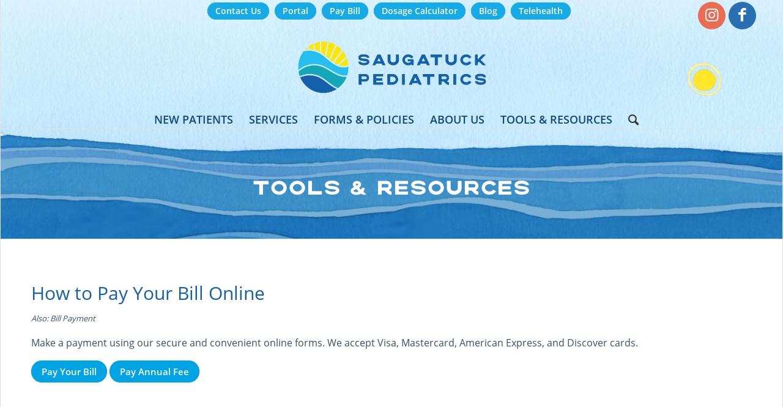

--- FILE ---
content_type: text/html; charset=UTF-8
request_url: https://saugatuckpeds.com/resource/how-to-pay-your-bill-online/
body_size: 16416
content:
<!DOCTYPE html>
<html dir="ltr" lang="en-US" prefix="og: https://ogp.me/ns#" class="html_boxed responsive av-preloader-disabled  html_header_top html_logo_center html_bottom_nav_header html_menu_right html_custom html_header_sticky html_header_shrinking_disabled html_header_topbar_active html_mobile_menu_phone html_header_searchicon html_content_align_center html_header_unstick_top html_header_stretch_disabled html_minimal_header html_av-overlay-side html_av-overlay-side-minimal html_5 html_av-submenu-noclone html_entry_id_22262 av-cookies-no-cookie-consent av-no-preview av-default-lightbox html_text_menu_active av-mobile-menu-switch-default">
<head>
<meta charset="UTF-8" />
<meta name="robots" content="index, follow" />


<!-- mobile setting -->
<meta name="viewport" content="width=device-width, initial-scale=1">

<!-- Scripts/CSS and wp_head hook -->
<title>How to Pay Your Bill Online • Saugatuck Pediatrics • Dr. Jenn Gruen • Dr. Sarah Siegel • Dr. Robin Abramowicz</title><link rel="preload" as="image" href="https://saugatuckpeds.com/wp-content/themes/enfold-child/images/footer.jpg" fetchpriority="high">

		<!-- All in One SEO 4.9.3 - aioseo.com -->
	<meta name="description" content="Explore educational resources and helpful tools to assist with caring for your child." />
	<meta name="robots" content="max-image-preview:large" />
	<link rel="canonical" href="https://saugatuckpeds.com/resource/how-to-pay-your-bill-online/" />
	<meta name="generator" content="All in One SEO (AIOSEO) 4.9.3" />
		<meta property="og:locale" content="en_US" />
		<meta property="og:site_name" content="Saugatuck Pediatrics • Dr. Jenn Gruen • Dr. Sarah Siegel • Dr. Robin Abramowicz" />
		<meta property="og:type" content="article" />
		<meta property="og:title" content="How to Pay Your Bill Online • Saugatuck Pediatrics • Dr. Jenn Gruen • Dr. Sarah Siegel • Dr. Robin Abramowicz" />
		<meta property="og:description" content="Explore educational resources and helpful tools to assist with caring for your child." />
		<meta property="og:url" content="https://saugatuckpeds.com/resource/how-to-pay-your-bill-online/" />
		<meta property="og:image" content="https://saugatuckpeds.com/wp-content/uploads/2023/10/facebook_horiz.jpg" />
		<meta property="og:image:secure_url" content="https://saugatuckpeds.com/wp-content/uploads/2023/10/facebook_horiz.jpg" />
		<meta property="og:image:width" content="1000" />
		<meta property="og:image:height" content="526" />
		<meta property="article:published_time" content="2023-09-12T20:52:49+00:00" />
		<meta property="article:modified_time" content="2023-11-26T15:04:49+00:00" />
		<meta property="article:publisher" content="https://www.facebook.com/saugatuckpeds" />
		<meta name="twitter:card" content="summary_large_image" />
		<meta name="twitter:title" content="How to Pay Your Bill Online • Saugatuck Pediatrics • Dr. Jenn Gruen • Dr. Sarah Siegel • Dr. Robin Abramowicz" />
		<meta name="twitter:description" content="Explore educational resources and helpful tools to assist with caring for your child." />
		<meta name="twitter:image" content="https://saugatuckpeds.com/wp-content/uploads/2023/10/facebook_horiz.jpg" />
		<script type="application/ld+json" class="aioseo-schema">
			{"@context":"https:\/\/schema.org","@graph":[{"@type":"BreadcrumbList","@id":"https:\/\/saugatuckpeds.com\/resource\/how-to-pay-your-bill-online\/#breadcrumblist","itemListElement":[{"@type":"ListItem","@id":"https:\/\/saugatuckpeds.com#listItem","position":1,"name":"Home","item":"https:\/\/saugatuckpeds.com","nextItem":{"@type":"ListItem","@id":"https:\/\/saugatuckpeds.com\/resource\/how-to-pay-your-bill-online\/#listItem","name":"How to Pay Your Bill Online"}},{"@type":"ListItem","@id":"https:\/\/saugatuckpeds.com\/resource\/how-to-pay-your-bill-online\/#listItem","position":2,"name":"How to Pay Your Bill Online","previousItem":{"@type":"ListItem","@id":"https:\/\/saugatuckpeds.com#listItem","name":"Home"}}]},{"@type":"Organization","@id":"https:\/\/saugatuckpeds.com\/#organization","name":"Saugatuck Pediatrics","url":"https:\/\/saugatuckpeds.com\/","telephone":"+12037934747","logo":{"@type":"ImageObject","url":"https:\/\/saugatuckpeds.com\/wp-content\/uploads\/2023\/10\/facebook_horiz.jpg","@id":"https:\/\/saugatuckpeds.com\/resource\/how-to-pay-your-bill-online\/#organizationLogo","width":1000,"height":526,"caption":"Saugatuck Pediatrics"},"image":{"@id":"https:\/\/saugatuckpeds.com\/resource\/how-to-pay-your-bill-online\/#organizationLogo"},"sameAs":["https:\/\/www.instagram.com\/saugatuckpeds\/"]},{"@type":"WebPage","@id":"https:\/\/saugatuckpeds.com\/resource\/how-to-pay-your-bill-online\/#webpage","url":"https:\/\/saugatuckpeds.com\/resource\/how-to-pay-your-bill-online\/","name":"How to Pay Your Bill Online \u2022 Saugatuck Pediatrics \u2022 Dr. Jenn Gruen \u2022 Dr. Sarah Siegel \u2022 Dr. Robin Abramowicz","description":"Explore educational resources and helpful tools to assist with caring for your child.","inLanguage":"en-US","isPartOf":{"@id":"https:\/\/saugatuckpeds.com\/#website"},"breadcrumb":{"@id":"https:\/\/saugatuckpeds.com\/resource\/how-to-pay-your-bill-online\/#breadcrumblist"},"datePublished":"2023-09-12T16:52:49-04:00","dateModified":"2023-11-26T10:04:49-05:00"},{"@type":"WebSite","@id":"https:\/\/saugatuckpeds.com\/#website","url":"https:\/\/saugatuckpeds.com\/","name":"Saugatuck Pediatrics","inLanguage":"en-US","publisher":{"@id":"https:\/\/saugatuckpeds.com\/#organization"}}]}
		</script>
		<!-- All in One SEO -->


<link rel="alternate" type="application/rss+xml" title="Saugatuck Pediatrics • Dr. Jenn Gruen • Dr. Sarah Siegel • Dr. Robin Abramowicz &raquo; Feed" href="https://saugatuckpeds.com/feed/" />
<link rel="alternate" type="application/rss+xml" title="Saugatuck Pediatrics • Dr. Jenn Gruen • Dr. Sarah Siegel • Dr. Robin Abramowicz &raquo; Comments Feed" href="https://saugatuckpeds.com/comments/feed/" />
<link rel="alternate" title="oEmbed (JSON)" type="application/json+oembed" href="https://saugatuckpeds.com/wp-json/oembed/1.0/embed?url=https%3A%2F%2Fsaugatuckpeds.com%2Fresource%2Fhow-to-pay-your-bill-online%2F" />
<link rel="alternate" title="oEmbed (XML)" type="text/xml+oembed" href="https://saugatuckpeds.com/wp-json/oembed/1.0/embed?url=https%3A%2F%2Fsaugatuckpeds.com%2Fresource%2Fhow-to-pay-your-bill-online%2F&#038;format=xml" />
<style id='wp-img-auto-sizes-contain-inline-css' type='text/css'>
img:is([sizes=auto i],[sizes^="auto," i]){contain-intrinsic-size:3000px 1500px}
/*# sourceURL=wp-img-auto-sizes-contain-inline-css */
</style>
<link data-minify="1" rel='stylesheet' id='avia-grid-css' href='https://saugatuckpeds.com/wp-content/cache/min/1/wp-content/themes/enfold/css/grid.css?ver=1762539948' type='text/css' media='all' />
<link data-minify="1" rel='stylesheet' id='avia-base-css' href='https://saugatuckpeds.com/wp-content/cache/min/1/wp-content/themes/enfold/css/base.css?ver=1762539948' type='text/css' media='all' />
<link data-minify="1" rel='stylesheet' id='avia-layout-css' href='https://saugatuckpeds.com/wp-content/cache/min/1/wp-content/themes/enfold/css/layout.css?ver=1762539948' type='text/css' media='all' />
<link data-minify="1" rel='stylesheet' id='avia-module-tabsection-css' href='https://saugatuckpeds.com/wp-content/cache/min/1/wp-content/themes/enfold/config-templatebuilder/avia-shortcodes/tab_section/tab_section.css?ver=1762539948' type='text/css' media='all' />
<link data-minify="1" rel='stylesheet' id='avia-module-audioplayer-css' href='https://saugatuckpeds.com/wp-content/cache/min/1/wp-content/themes/enfold/config-templatebuilder/avia-shortcodes/audio-player/audio-player.css?ver=1762539948' type='text/css' media='all' />
<link data-minify="1" rel='stylesheet' id='avia-module-blog-css' href='https://saugatuckpeds.com/wp-content/cache/min/1/wp-content/themes/enfold/config-templatebuilder/avia-shortcodes/blog/blog.css?ver=1762539948' type='text/css' media='all' />
<link data-minify="1" rel='stylesheet' id='avia-module-postslider-css' href='https://saugatuckpeds.com/wp-content/cache/min/1/wp-content/themes/enfold/config-templatebuilder/avia-shortcodes/postslider/postslider.css?ver=1762539948' type='text/css' media='all' />
<link data-minify="1" rel='stylesheet' id='avia-module-button-css' href='https://saugatuckpeds.com/wp-content/cache/min/1/wp-content/themes/enfold/config-templatebuilder/avia-shortcodes/buttons/buttons.css?ver=1762539948' type='text/css' media='all' />
<link data-minify="1" rel='stylesheet' id='avia-module-buttonrow-css' href='https://saugatuckpeds.com/wp-content/cache/min/1/wp-content/themes/enfold/config-templatebuilder/avia-shortcodes/buttonrow/buttonrow.css?ver=1762539948' type='text/css' media='all' />
<link data-minify="1" rel='stylesheet' id='avia-module-button-fullwidth-css' href='https://saugatuckpeds.com/wp-content/cache/min/1/wp-content/themes/enfold/config-templatebuilder/avia-shortcodes/buttons_fullwidth/buttons_fullwidth.css?ver=1762539948' type='text/css' media='all' />
<link data-minify="1" rel='stylesheet' id='avia-module-catalogue-css' href='https://saugatuckpeds.com/wp-content/cache/min/1/wp-content/themes/enfold/config-templatebuilder/avia-shortcodes/catalogue/catalogue.css?ver=1762539948' type='text/css' media='all' />
<link data-minify="1" rel='stylesheet' id='avia-module-comments-css' href='https://saugatuckpeds.com/wp-content/cache/min/1/wp-content/themes/enfold/config-templatebuilder/avia-shortcodes/comments/comments.css?ver=1762539949' type='text/css' media='all' />
<link data-minify="1" rel='stylesheet' id='avia-module-contact-css' href='https://saugatuckpeds.com/wp-content/cache/min/1/wp-content/themes/enfold/config-templatebuilder/avia-shortcodes/contact/contact.css?ver=1762539949' type='text/css' media='all' />
<link data-minify="1" rel='stylesheet' id='avia-module-slideshow-css' href='https://saugatuckpeds.com/wp-content/cache/min/1/wp-content/themes/enfold/config-templatebuilder/avia-shortcodes/slideshow/slideshow.css?ver=1762539949' type='text/css' media='all' />
<link data-minify="1" rel='stylesheet' id='avia-module-slideshow-contentpartner-css' href='https://saugatuckpeds.com/wp-content/cache/min/1/wp-content/themes/enfold/config-templatebuilder/avia-shortcodes/contentslider/contentslider.css?ver=1762539949' type='text/css' media='all' />
<link data-minify="1" rel='stylesheet' id='avia-module-countdown-css' href='https://saugatuckpeds.com/wp-content/cache/min/1/wp-content/themes/enfold/config-templatebuilder/avia-shortcodes/countdown/countdown.css?ver=1762539949' type='text/css' media='all' />
<link data-minify="1" rel='stylesheet' id='avia-module-gallery-css' href='https://saugatuckpeds.com/wp-content/cache/min/1/wp-content/themes/enfold/config-templatebuilder/avia-shortcodes/gallery/gallery.css?ver=1762539949' type='text/css' media='all' />
<link data-minify="1" rel='stylesheet' id='avia-module-gallery-hor-css' href='https://saugatuckpeds.com/wp-content/cache/min/1/wp-content/themes/enfold/config-templatebuilder/avia-shortcodes/gallery_horizontal/gallery_horizontal.css?ver=1762539949' type='text/css' media='all' />
<link data-minify="1" rel='stylesheet' id='avia-module-maps-css' href='https://saugatuckpeds.com/wp-content/cache/min/1/wp-content/themes/enfold/config-templatebuilder/avia-shortcodes/google_maps/google_maps.css?ver=1762539949' type='text/css' media='all' />
<link data-minify="1" rel='stylesheet' id='avia-module-gridrow-css' href='https://saugatuckpeds.com/wp-content/cache/min/1/wp-content/themes/enfold/config-templatebuilder/avia-shortcodes/grid_row/grid_row.css?ver=1762539949' type='text/css' media='all' />
<link data-minify="1" rel='stylesheet' id='avia-module-heading-css' href='https://saugatuckpeds.com/wp-content/cache/min/1/wp-content/themes/enfold/config-templatebuilder/avia-shortcodes/heading/heading.css?ver=1762539949' type='text/css' media='all' />
<link data-minify="1" rel='stylesheet' id='avia-module-rotator-css' href='https://saugatuckpeds.com/wp-content/cache/min/1/wp-content/themes/enfold/config-templatebuilder/avia-shortcodes/headline_rotator/headline_rotator.css?ver=1762539949' type='text/css' media='all' />
<link data-minify="1" rel='stylesheet' id='avia-module-hr-css' href='https://saugatuckpeds.com/wp-content/cache/min/1/wp-content/themes/enfold/config-templatebuilder/avia-shortcodes/hr/hr.css?ver=1762539949' type='text/css' media='all' />
<link data-minify="1" rel='stylesheet' id='avia-module-icon-css' href='https://saugatuckpeds.com/wp-content/cache/min/1/wp-content/themes/enfold/config-templatebuilder/avia-shortcodes/icon/icon.css?ver=1762539949' type='text/css' media='all' />
<link data-minify="1" rel='stylesheet' id='avia-module-icon-circles-css' href='https://saugatuckpeds.com/wp-content/cache/min/1/wp-content/themes/enfold/config-templatebuilder/avia-shortcodes/icon_circles/icon_circles.css?ver=1762539949' type='text/css' media='all' />
<link data-minify="1" rel='stylesheet' id='avia-module-iconbox-css' href='https://saugatuckpeds.com/wp-content/cache/min/1/wp-content/themes/enfold/config-templatebuilder/avia-shortcodes/iconbox/iconbox.css?ver=1762539949' type='text/css' media='all' />
<link data-minify="1" rel='stylesheet' id='avia-module-icongrid-css' href='https://saugatuckpeds.com/wp-content/cache/min/1/wp-content/themes/enfold/config-templatebuilder/avia-shortcodes/icongrid/icongrid.css?ver=1762539949' type='text/css' media='all' />
<link data-minify="1" rel='stylesheet' id='avia-module-iconlist-css' href='https://saugatuckpeds.com/wp-content/cache/min/1/wp-content/themes/enfold/config-templatebuilder/avia-shortcodes/iconlist/iconlist.css?ver=1762539949' type='text/css' media='all' />
<link data-minify="1" rel='stylesheet' id='avia-module-image-css' href='https://saugatuckpeds.com/wp-content/cache/min/1/wp-content/themes/enfold/config-templatebuilder/avia-shortcodes/image/image.css?ver=1762539949' type='text/css' media='all' />
<link data-minify="1" rel='stylesheet' id='avia-module-hotspot-css' href='https://saugatuckpeds.com/wp-content/cache/min/1/wp-content/themes/enfold/config-templatebuilder/avia-shortcodes/image_hotspots/image_hotspots.css?ver=1762539949' type='text/css' media='all' />
<link data-minify="1" rel='stylesheet' id='avia-module-magazine-css' href='https://saugatuckpeds.com/wp-content/cache/min/1/wp-content/themes/enfold/config-templatebuilder/avia-shortcodes/magazine/magazine.css?ver=1762539949' type='text/css' media='all' />
<link data-minify="1" rel='stylesheet' id='avia-module-masonry-css' href='https://saugatuckpeds.com/wp-content/cache/min/1/wp-content/themes/enfold/config-templatebuilder/avia-shortcodes/masonry_entries/masonry_entries.css?ver=1762539949' type='text/css' media='all' />
<link data-minify="1" rel='stylesheet' id='avia-siteloader-css' href='https://saugatuckpeds.com/wp-content/cache/min/1/wp-content/themes/enfold/css/avia-snippet-site-preloader.css?ver=1762539949' type='text/css' media='all' />
<link data-minify="1" rel='stylesheet' id='avia-module-menu-css' href='https://saugatuckpeds.com/wp-content/cache/min/1/wp-content/themes/enfold/config-templatebuilder/avia-shortcodes/menu/menu.css?ver=1762539949' type='text/css' media='all' />
<link data-minify="1" rel='stylesheet' id='avia-module-notification-css' href='https://saugatuckpeds.com/wp-content/cache/min/1/wp-content/themes/enfold/config-templatebuilder/avia-shortcodes/notification/notification.css?ver=1762539949' type='text/css' media='all' />
<link data-minify="1" rel='stylesheet' id='avia-module-numbers-css' href='https://saugatuckpeds.com/wp-content/cache/min/1/wp-content/themes/enfold/config-templatebuilder/avia-shortcodes/numbers/numbers.css?ver=1762539949' type='text/css' media='all' />
<link data-minify="1" rel='stylesheet' id='avia-module-portfolio-css' href='https://saugatuckpeds.com/wp-content/cache/min/1/wp-content/themes/enfold/config-templatebuilder/avia-shortcodes/portfolio/portfolio.css?ver=1762539949' type='text/css' media='all' />
<link data-minify="1" rel='stylesheet' id='avia-module-post-metadata-css' href='https://saugatuckpeds.com/wp-content/cache/min/1/wp-content/themes/enfold/config-templatebuilder/avia-shortcodes/post_metadata/post_metadata.css?ver=1762539949' type='text/css' media='all' />
<link data-minify="1" rel='stylesheet' id='avia-module-progress-bar-css' href='https://saugatuckpeds.com/wp-content/cache/min/1/wp-content/themes/enfold/config-templatebuilder/avia-shortcodes/progressbar/progressbar.css?ver=1762539949' type='text/css' media='all' />
<link data-minify="1" rel='stylesheet' id='avia-module-promobox-css' href='https://saugatuckpeds.com/wp-content/cache/min/1/wp-content/themes/enfold/config-templatebuilder/avia-shortcodes/promobox/promobox.css?ver=1762539949' type='text/css' media='all' />
<link data-minify="1" rel='stylesheet' id='avia-sc-search-css' href='https://saugatuckpeds.com/wp-content/cache/min/1/wp-content/themes/enfold/config-templatebuilder/avia-shortcodes/search/search.css?ver=1762539949' type='text/css' media='all' />
<link data-minify="1" rel='stylesheet' id='avia-module-slideshow-accordion-css' href='https://saugatuckpeds.com/wp-content/cache/min/1/wp-content/themes/enfold/config-templatebuilder/avia-shortcodes/slideshow_accordion/slideshow_accordion.css?ver=1762539949' type='text/css' media='all' />
<link data-minify="1" rel='stylesheet' id='avia-module-slideshow-feature-image-css' href='https://saugatuckpeds.com/wp-content/cache/min/1/wp-content/themes/enfold/config-templatebuilder/avia-shortcodes/slideshow_feature_image/slideshow_feature_image.css?ver=1762539949' type='text/css' media='all' />
<link data-minify="1" rel='stylesheet' id='avia-module-slideshow-fullsize-css' href='https://saugatuckpeds.com/wp-content/cache/min/1/wp-content/themes/enfold/config-templatebuilder/avia-shortcodes/slideshow_fullsize/slideshow_fullsize.css?ver=1762539949' type='text/css' media='all' />
<link data-minify="1" rel='stylesheet' id='avia-module-slideshow-fullscreen-css' href='https://saugatuckpeds.com/wp-content/cache/min/1/wp-content/themes/enfold/config-templatebuilder/avia-shortcodes/slideshow_fullscreen/slideshow_fullscreen.css?ver=1762539949' type='text/css' media='all' />
<link data-minify="1" rel='stylesheet' id='avia-module-social-css' href='https://saugatuckpeds.com/wp-content/cache/min/1/wp-content/themes/enfold/config-templatebuilder/avia-shortcodes/social_share/social_share.css?ver=1762539949' type='text/css' media='all' />
<link data-minify="1" rel='stylesheet' id='avia-module-table-css' href='https://saugatuckpeds.com/wp-content/cache/min/1/wp-content/themes/enfold/config-templatebuilder/avia-shortcodes/table/table.css?ver=1762539949' type='text/css' media='all' />
<link data-minify="1" rel='stylesheet' id='avia-module-tabs-css' href='https://saugatuckpeds.com/wp-content/cache/min/1/wp-content/themes/enfold/config-templatebuilder/avia-shortcodes/tabs/tabs.css?ver=1762539949' type='text/css' media='all' />
<link data-minify="1" rel='stylesheet' id='avia-module-team-css' href='https://saugatuckpeds.com/wp-content/cache/min/1/wp-content/themes/enfold/config-templatebuilder/avia-shortcodes/team/team.css?ver=1762539949' type='text/css' media='all' />
<link data-minify="1" rel='stylesheet' id='avia-module-testimonials-css' href='https://saugatuckpeds.com/wp-content/cache/min/1/wp-content/themes/enfold/config-templatebuilder/avia-shortcodes/testimonials/testimonials.css?ver=1762539949' type='text/css' media='all' />
<link data-minify="1" rel='stylesheet' id='avia-module-timeline-css' href='https://saugatuckpeds.com/wp-content/cache/min/1/wp-content/themes/enfold/config-templatebuilder/avia-shortcodes/timeline/timeline.css?ver=1762539949' type='text/css' media='all' />
<link data-minify="1" rel='stylesheet' id='avia-module-toggles-css' href='https://saugatuckpeds.com/wp-content/cache/min/1/wp-content/themes/enfold/config-templatebuilder/avia-shortcodes/toggles/toggles.css?ver=1762539949' type='text/css' media='all' />
<link data-minify="1" rel='stylesheet' id='avia-module-video-css' href='https://saugatuckpeds.com/wp-content/cache/min/1/wp-content/themes/enfold/config-templatebuilder/avia-shortcodes/video/video.css?ver=1762539949' type='text/css' media='all' />
<link rel='stylesheet' id='sbi_styles-css' href='https://saugatuckpeds.com/wp-content/plugins/instagram-feed-pro/css/sbi-styles.min.css?ver=6.8.1' type='text/css' media='all' />
<style id='wp-block-library-inline-css' type='text/css'>
:root{--wp-block-synced-color:#7a00df;--wp-block-synced-color--rgb:122,0,223;--wp-bound-block-color:var(--wp-block-synced-color);--wp-editor-canvas-background:#ddd;--wp-admin-theme-color:#007cba;--wp-admin-theme-color--rgb:0,124,186;--wp-admin-theme-color-darker-10:#006ba1;--wp-admin-theme-color-darker-10--rgb:0,107,160.5;--wp-admin-theme-color-darker-20:#005a87;--wp-admin-theme-color-darker-20--rgb:0,90,135;--wp-admin-border-width-focus:2px}@media (min-resolution:192dpi){:root{--wp-admin-border-width-focus:1.5px}}.wp-element-button{cursor:pointer}:root .has-very-light-gray-background-color{background-color:#eee}:root .has-very-dark-gray-background-color{background-color:#313131}:root .has-very-light-gray-color{color:#eee}:root .has-very-dark-gray-color{color:#313131}:root .has-vivid-green-cyan-to-vivid-cyan-blue-gradient-background{background:linear-gradient(135deg,#00d084,#0693e3)}:root .has-purple-crush-gradient-background{background:linear-gradient(135deg,#34e2e4,#4721fb 50%,#ab1dfe)}:root .has-hazy-dawn-gradient-background{background:linear-gradient(135deg,#faaca8,#dad0ec)}:root .has-subdued-olive-gradient-background{background:linear-gradient(135deg,#fafae1,#67a671)}:root .has-atomic-cream-gradient-background{background:linear-gradient(135deg,#fdd79a,#004a59)}:root .has-nightshade-gradient-background{background:linear-gradient(135deg,#330968,#31cdcf)}:root .has-midnight-gradient-background{background:linear-gradient(135deg,#020381,#2874fc)}:root{--wp--preset--font-size--normal:16px;--wp--preset--font-size--huge:42px}.has-regular-font-size{font-size:1em}.has-larger-font-size{font-size:2.625em}.has-normal-font-size{font-size:var(--wp--preset--font-size--normal)}.has-huge-font-size{font-size:var(--wp--preset--font-size--huge)}.has-text-align-center{text-align:center}.has-text-align-left{text-align:left}.has-text-align-right{text-align:right}.has-fit-text{white-space:nowrap!important}#end-resizable-editor-section{display:none}.aligncenter{clear:both}.items-justified-left{justify-content:flex-start}.items-justified-center{justify-content:center}.items-justified-right{justify-content:flex-end}.items-justified-space-between{justify-content:space-between}.screen-reader-text{border:0;clip-path:inset(50%);height:1px;margin:-1px;overflow:hidden;padding:0;position:absolute;width:1px;word-wrap:normal!important}.screen-reader-text:focus{background-color:#ddd;clip-path:none;color:#444;display:block;font-size:1em;height:auto;left:5px;line-height:normal;padding:15px 23px 14px;text-decoration:none;top:5px;width:auto;z-index:100000}html :where(.has-border-color){border-style:solid}html :where([style*=border-top-color]){border-top-style:solid}html :where([style*=border-right-color]){border-right-style:solid}html :where([style*=border-bottom-color]){border-bottom-style:solid}html :where([style*=border-left-color]){border-left-style:solid}html :where([style*=border-width]){border-style:solid}html :where([style*=border-top-width]){border-top-style:solid}html :where([style*=border-right-width]){border-right-style:solid}html :where([style*=border-bottom-width]){border-bottom-style:solid}html :where([style*=border-left-width]){border-left-style:solid}html :where(img[class*=wp-image-]){height:auto;max-width:100%}:where(figure){margin:0 0 1em}html :where(.is-position-sticky){--wp-admin--admin-bar--position-offset:var(--wp-admin--admin-bar--height,0px)}@media screen and (max-width:600px){html :where(.is-position-sticky){--wp-admin--admin-bar--position-offset:0px}}

/*# sourceURL=wp-block-library-inline-css */
</style><style id='global-styles-inline-css' type='text/css'>
:root{--wp--preset--aspect-ratio--square: 1;--wp--preset--aspect-ratio--4-3: 4/3;--wp--preset--aspect-ratio--3-4: 3/4;--wp--preset--aspect-ratio--3-2: 3/2;--wp--preset--aspect-ratio--2-3: 2/3;--wp--preset--aspect-ratio--16-9: 16/9;--wp--preset--aspect-ratio--9-16: 9/16;--wp--preset--color--black: #000000;--wp--preset--color--cyan-bluish-gray: #abb8c3;--wp--preset--color--white: #ffffff;--wp--preset--color--pale-pink: #f78da7;--wp--preset--color--vivid-red: #cf2e2e;--wp--preset--color--luminous-vivid-orange: #ff6900;--wp--preset--color--luminous-vivid-amber: #fcb900;--wp--preset--color--light-green-cyan: #7bdcb5;--wp--preset--color--vivid-green-cyan: #00d084;--wp--preset--color--pale-cyan-blue: #8ed1fc;--wp--preset--color--vivid-cyan-blue: #0693e3;--wp--preset--color--vivid-purple: #9b51e0;--wp--preset--color--metallic-red: #b02b2c;--wp--preset--color--maximum-yellow-red: #edae44;--wp--preset--color--yellow-sun: #eeee22;--wp--preset--color--palm-leaf: #83a846;--wp--preset--color--aero: #7bb0e7;--wp--preset--color--old-lavender: #745f7e;--wp--preset--color--steel-teal: #5f8789;--wp--preset--color--raspberry-pink: #d65799;--wp--preset--color--medium-turquoise: #4ecac2;--wp--preset--gradient--vivid-cyan-blue-to-vivid-purple: linear-gradient(135deg,rgb(6,147,227) 0%,rgb(155,81,224) 100%);--wp--preset--gradient--light-green-cyan-to-vivid-green-cyan: linear-gradient(135deg,rgb(122,220,180) 0%,rgb(0,208,130) 100%);--wp--preset--gradient--luminous-vivid-amber-to-luminous-vivid-orange: linear-gradient(135deg,rgb(252,185,0) 0%,rgb(255,105,0) 100%);--wp--preset--gradient--luminous-vivid-orange-to-vivid-red: linear-gradient(135deg,rgb(255,105,0) 0%,rgb(207,46,46) 100%);--wp--preset--gradient--very-light-gray-to-cyan-bluish-gray: linear-gradient(135deg,rgb(238,238,238) 0%,rgb(169,184,195) 100%);--wp--preset--gradient--cool-to-warm-spectrum: linear-gradient(135deg,rgb(74,234,220) 0%,rgb(151,120,209) 20%,rgb(207,42,186) 40%,rgb(238,44,130) 60%,rgb(251,105,98) 80%,rgb(254,248,76) 100%);--wp--preset--gradient--blush-light-purple: linear-gradient(135deg,rgb(255,206,236) 0%,rgb(152,150,240) 100%);--wp--preset--gradient--blush-bordeaux: linear-gradient(135deg,rgb(254,205,165) 0%,rgb(254,45,45) 50%,rgb(107,0,62) 100%);--wp--preset--gradient--luminous-dusk: linear-gradient(135deg,rgb(255,203,112) 0%,rgb(199,81,192) 50%,rgb(65,88,208) 100%);--wp--preset--gradient--pale-ocean: linear-gradient(135deg,rgb(255,245,203) 0%,rgb(182,227,212) 50%,rgb(51,167,181) 100%);--wp--preset--gradient--electric-grass: linear-gradient(135deg,rgb(202,248,128) 0%,rgb(113,206,126) 100%);--wp--preset--gradient--midnight: linear-gradient(135deg,rgb(2,3,129) 0%,rgb(40,116,252) 100%);--wp--preset--font-size--small: 1rem;--wp--preset--font-size--medium: 1.125rem;--wp--preset--font-size--large: 1.75rem;--wp--preset--font-size--x-large: clamp(1.75rem, 3vw, 2.25rem);--wp--preset--spacing--20: 0.44rem;--wp--preset--spacing--30: 0.67rem;--wp--preset--spacing--40: 1rem;--wp--preset--spacing--50: 1.5rem;--wp--preset--spacing--60: 2.25rem;--wp--preset--spacing--70: 3.38rem;--wp--preset--spacing--80: 5.06rem;--wp--preset--shadow--natural: 6px 6px 9px rgba(0, 0, 0, 0.2);--wp--preset--shadow--deep: 12px 12px 50px rgba(0, 0, 0, 0.4);--wp--preset--shadow--sharp: 6px 6px 0px rgba(0, 0, 0, 0.2);--wp--preset--shadow--outlined: 6px 6px 0px -3px rgb(255, 255, 255), 6px 6px rgb(0, 0, 0);--wp--preset--shadow--crisp: 6px 6px 0px rgb(0, 0, 0);}:root { --wp--style--global--content-size: 800px;--wp--style--global--wide-size: 1130px; }:where(body) { margin: 0; }.wp-site-blocks > .alignleft { float: left; margin-right: 2em; }.wp-site-blocks > .alignright { float: right; margin-left: 2em; }.wp-site-blocks > .aligncenter { justify-content: center; margin-left: auto; margin-right: auto; }:where(.is-layout-flex){gap: 0.5em;}:where(.is-layout-grid){gap: 0.5em;}.is-layout-flow > .alignleft{float: left;margin-inline-start: 0;margin-inline-end: 2em;}.is-layout-flow > .alignright{float: right;margin-inline-start: 2em;margin-inline-end: 0;}.is-layout-flow > .aligncenter{margin-left: auto !important;margin-right: auto !important;}.is-layout-constrained > .alignleft{float: left;margin-inline-start: 0;margin-inline-end: 2em;}.is-layout-constrained > .alignright{float: right;margin-inline-start: 2em;margin-inline-end: 0;}.is-layout-constrained > .aligncenter{margin-left: auto !important;margin-right: auto !important;}.is-layout-constrained > :where(:not(.alignleft):not(.alignright):not(.alignfull)){max-width: var(--wp--style--global--content-size);margin-left: auto !important;margin-right: auto !important;}.is-layout-constrained > .alignwide{max-width: var(--wp--style--global--wide-size);}body .is-layout-flex{display: flex;}.is-layout-flex{flex-wrap: wrap;align-items: center;}.is-layout-flex > :is(*, div){margin: 0;}body .is-layout-grid{display: grid;}.is-layout-grid > :is(*, div){margin: 0;}body{padding-top: 0px;padding-right: 0px;padding-bottom: 0px;padding-left: 0px;}a:where(:not(.wp-element-button)){text-decoration: underline;}:root :where(.wp-element-button, .wp-block-button__link){background-color: #32373c;border-width: 0;color: #fff;font-family: inherit;font-size: inherit;font-style: inherit;font-weight: inherit;letter-spacing: inherit;line-height: inherit;padding-top: calc(0.667em + 2px);padding-right: calc(1.333em + 2px);padding-bottom: calc(0.667em + 2px);padding-left: calc(1.333em + 2px);text-decoration: none;text-transform: inherit;}.has-black-color{color: var(--wp--preset--color--black) !important;}.has-cyan-bluish-gray-color{color: var(--wp--preset--color--cyan-bluish-gray) !important;}.has-white-color{color: var(--wp--preset--color--white) !important;}.has-pale-pink-color{color: var(--wp--preset--color--pale-pink) !important;}.has-vivid-red-color{color: var(--wp--preset--color--vivid-red) !important;}.has-luminous-vivid-orange-color{color: var(--wp--preset--color--luminous-vivid-orange) !important;}.has-luminous-vivid-amber-color{color: var(--wp--preset--color--luminous-vivid-amber) !important;}.has-light-green-cyan-color{color: var(--wp--preset--color--light-green-cyan) !important;}.has-vivid-green-cyan-color{color: var(--wp--preset--color--vivid-green-cyan) !important;}.has-pale-cyan-blue-color{color: var(--wp--preset--color--pale-cyan-blue) !important;}.has-vivid-cyan-blue-color{color: var(--wp--preset--color--vivid-cyan-blue) !important;}.has-vivid-purple-color{color: var(--wp--preset--color--vivid-purple) !important;}.has-metallic-red-color{color: var(--wp--preset--color--metallic-red) !important;}.has-maximum-yellow-red-color{color: var(--wp--preset--color--maximum-yellow-red) !important;}.has-yellow-sun-color{color: var(--wp--preset--color--yellow-sun) !important;}.has-palm-leaf-color{color: var(--wp--preset--color--palm-leaf) !important;}.has-aero-color{color: var(--wp--preset--color--aero) !important;}.has-old-lavender-color{color: var(--wp--preset--color--old-lavender) !important;}.has-steel-teal-color{color: var(--wp--preset--color--steel-teal) !important;}.has-raspberry-pink-color{color: var(--wp--preset--color--raspberry-pink) !important;}.has-medium-turquoise-color{color: var(--wp--preset--color--medium-turquoise) !important;}.has-black-background-color{background-color: var(--wp--preset--color--black) !important;}.has-cyan-bluish-gray-background-color{background-color: var(--wp--preset--color--cyan-bluish-gray) !important;}.has-white-background-color{background-color: var(--wp--preset--color--white) !important;}.has-pale-pink-background-color{background-color: var(--wp--preset--color--pale-pink) !important;}.has-vivid-red-background-color{background-color: var(--wp--preset--color--vivid-red) !important;}.has-luminous-vivid-orange-background-color{background-color: var(--wp--preset--color--luminous-vivid-orange) !important;}.has-luminous-vivid-amber-background-color{background-color: var(--wp--preset--color--luminous-vivid-amber) !important;}.has-light-green-cyan-background-color{background-color: var(--wp--preset--color--light-green-cyan) !important;}.has-vivid-green-cyan-background-color{background-color: var(--wp--preset--color--vivid-green-cyan) !important;}.has-pale-cyan-blue-background-color{background-color: var(--wp--preset--color--pale-cyan-blue) !important;}.has-vivid-cyan-blue-background-color{background-color: var(--wp--preset--color--vivid-cyan-blue) !important;}.has-vivid-purple-background-color{background-color: var(--wp--preset--color--vivid-purple) !important;}.has-metallic-red-background-color{background-color: var(--wp--preset--color--metallic-red) !important;}.has-maximum-yellow-red-background-color{background-color: var(--wp--preset--color--maximum-yellow-red) !important;}.has-yellow-sun-background-color{background-color: var(--wp--preset--color--yellow-sun) !important;}.has-palm-leaf-background-color{background-color: var(--wp--preset--color--palm-leaf) !important;}.has-aero-background-color{background-color: var(--wp--preset--color--aero) !important;}.has-old-lavender-background-color{background-color: var(--wp--preset--color--old-lavender) !important;}.has-steel-teal-background-color{background-color: var(--wp--preset--color--steel-teal) !important;}.has-raspberry-pink-background-color{background-color: var(--wp--preset--color--raspberry-pink) !important;}.has-medium-turquoise-background-color{background-color: var(--wp--preset--color--medium-turquoise) !important;}.has-black-border-color{border-color: var(--wp--preset--color--black) !important;}.has-cyan-bluish-gray-border-color{border-color: var(--wp--preset--color--cyan-bluish-gray) !important;}.has-white-border-color{border-color: var(--wp--preset--color--white) !important;}.has-pale-pink-border-color{border-color: var(--wp--preset--color--pale-pink) !important;}.has-vivid-red-border-color{border-color: var(--wp--preset--color--vivid-red) !important;}.has-luminous-vivid-orange-border-color{border-color: var(--wp--preset--color--luminous-vivid-orange) !important;}.has-luminous-vivid-amber-border-color{border-color: var(--wp--preset--color--luminous-vivid-amber) !important;}.has-light-green-cyan-border-color{border-color: var(--wp--preset--color--light-green-cyan) !important;}.has-vivid-green-cyan-border-color{border-color: var(--wp--preset--color--vivid-green-cyan) !important;}.has-pale-cyan-blue-border-color{border-color: var(--wp--preset--color--pale-cyan-blue) !important;}.has-vivid-cyan-blue-border-color{border-color: var(--wp--preset--color--vivid-cyan-blue) !important;}.has-vivid-purple-border-color{border-color: var(--wp--preset--color--vivid-purple) !important;}.has-metallic-red-border-color{border-color: var(--wp--preset--color--metallic-red) !important;}.has-maximum-yellow-red-border-color{border-color: var(--wp--preset--color--maximum-yellow-red) !important;}.has-yellow-sun-border-color{border-color: var(--wp--preset--color--yellow-sun) !important;}.has-palm-leaf-border-color{border-color: var(--wp--preset--color--palm-leaf) !important;}.has-aero-border-color{border-color: var(--wp--preset--color--aero) !important;}.has-old-lavender-border-color{border-color: var(--wp--preset--color--old-lavender) !important;}.has-steel-teal-border-color{border-color: var(--wp--preset--color--steel-teal) !important;}.has-raspberry-pink-border-color{border-color: var(--wp--preset--color--raspberry-pink) !important;}.has-medium-turquoise-border-color{border-color: var(--wp--preset--color--medium-turquoise) !important;}.has-vivid-cyan-blue-to-vivid-purple-gradient-background{background: var(--wp--preset--gradient--vivid-cyan-blue-to-vivid-purple) !important;}.has-light-green-cyan-to-vivid-green-cyan-gradient-background{background: var(--wp--preset--gradient--light-green-cyan-to-vivid-green-cyan) !important;}.has-luminous-vivid-amber-to-luminous-vivid-orange-gradient-background{background: var(--wp--preset--gradient--luminous-vivid-amber-to-luminous-vivid-orange) !important;}.has-luminous-vivid-orange-to-vivid-red-gradient-background{background: var(--wp--preset--gradient--luminous-vivid-orange-to-vivid-red) !important;}.has-very-light-gray-to-cyan-bluish-gray-gradient-background{background: var(--wp--preset--gradient--very-light-gray-to-cyan-bluish-gray) !important;}.has-cool-to-warm-spectrum-gradient-background{background: var(--wp--preset--gradient--cool-to-warm-spectrum) !important;}.has-blush-light-purple-gradient-background{background: var(--wp--preset--gradient--blush-light-purple) !important;}.has-blush-bordeaux-gradient-background{background: var(--wp--preset--gradient--blush-bordeaux) !important;}.has-luminous-dusk-gradient-background{background: var(--wp--preset--gradient--luminous-dusk) !important;}.has-pale-ocean-gradient-background{background: var(--wp--preset--gradient--pale-ocean) !important;}.has-electric-grass-gradient-background{background: var(--wp--preset--gradient--electric-grass) !important;}.has-midnight-gradient-background{background: var(--wp--preset--gradient--midnight) !important;}.has-small-font-size{font-size: var(--wp--preset--font-size--small) !important;}.has-medium-font-size{font-size: var(--wp--preset--font-size--medium) !important;}.has-large-font-size{font-size: var(--wp--preset--font-size--large) !important;}.has-x-large-font-size{font-size: var(--wp--preset--font-size--x-large) !important;}
/*# sourceURL=global-styles-inline-css */
</style>

<link data-minify="1" rel='stylesheet' id='aaplib_style-css' href='https://saugatuckpeds.com/wp-content/cache/min/1/wp-content/plugins/appleseed-aap-parent-education/style.css?ver=1762539949' type='text/css' media='all' />
<link data-minify="1" rel='stylesheet' id='aaplib_custom-css' href='https://saugatuckpeds.com/wp-content/cache/min/1/wp-content/plugins/appleseed-aap-parent-education/custom/custom.css?ver=1762539949' type='text/css' media='all' />
<link data-minify="1" rel='stylesheet' id='adc_style1-css' href='https://saugatuckpeds.com/wp-content/cache/min/1/wp-content/plugins/appleseed-dose-calculator/style.css?ver=1762539949' type='text/css' media='all' />
<link data-minify="1" rel='stylesheet' id='asl_style1-css' href='https://saugatuckpeds.com/wp-content/cache/min/1/wp-content/plugins/appleseed-skiplinks/style.css?ver=1762539949' type='text/css' media='all' />
<link data-minify="1" rel='stylesheet' id='avia-scs-css' href='https://saugatuckpeds.com/wp-content/cache/min/1/wp-content/themes/enfold/css/shortcodes.css?ver=1762539950' type='text/css' media='all' />
<link data-minify="1" rel='stylesheet' id='avia-popup-css-css' href='https://saugatuckpeds.com/wp-content/cache/min/1/wp-content/themes/enfold/js/aviapopup/magnific-popup.css?ver=1762539950' type='text/css' media='screen' />
<link data-minify="1" rel='stylesheet' id='avia-lightbox-css' href='https://saugatuckpeds.com/wp-content/cache/min/1/wp-content/themes/enfold/css/avia-snippet-lightbox.css?ver=1762539950' type='text/css' media='screen' />
<link data-minify="1" rel='stylesheet' id='avia-widget-css-css' href='https://saugatuckpeds.com/wp-content/cache/min/1/wp-content/themes/enfold/css/avia-snippet-widget.css?ver=1762539950' type='text/css' media='screen' />
<link data-minify="1" rel='stylesheet' id='avia-dynamic-css' href='https://saugatuckpeds.com/wp-content/cache/min/1/wp-content/uploads/dynamic_avia/saugatuck.css?ver=1762539950' type='text/css' media='all' />
<link data-minify="1" rel='stylesheet' id='avia-custom-css' href='https://saugatuckpeds.com/wp-content/cache/min/1/wp-content/themes/enfold/css/custom.css?ver=1762539950' type='text/css' media='all' />
<link data-minify="1" rel='stylesheet' id='aps-child-style-css' href='https://saugatuckpeds.com/wp-content/cache/min/1/wp-content/themes/enfold-child/style.css?ver=1762539951' type='text/css' media='all' />
<link data-minify="1" rel='stylesheet' id='avia-single-post-22262-css' href='https://saugatuckpeds.com/wp-content/cache/min/1/wp-content/uploads/avia_posts_css/post-22262.css?ver=1762540178' type='text/css' media='all' />
<script type="text/javascript" src="https://saugatuckpeds.com/wp-includes/js/jquery/jquery.min.js?ver=3.7.1" id="jquery-core-js"></script>
<script data-minify="1" type="text/javascript" src="https://saugatuckpeds.com/wp-content/cache/min/1/wp-content/themes/enfold/js/avia-compat.js?ver=1762539951" id="avia-compat-js"></script>
<script data-minify="1" type="text/javascript" src="https://saugatuckpeds.com/wp-content/cache/min/1/wp-content/themes/enfold-child/js/functions.js?ver=1762539951" id="custom-script-1-js"></script>
<link rel="https://api.w.org/" href="https://saugatuckpeds.com/wp-json/" /><link rel="alternate" title="JSON" type="application/json" href="https://saugatuckpeds.com/wp-json/wp/v2/resource/22262" /><link rel="EditURI" type="application/rsd+xml" title="RSD" href="https://saugatuckpeds.com/xmlrpc.php?rsd" />
<meta name="generator" content="WordPress 6.9" />
<link rel='shortlink' href='https://saugatuckpeds.com/?p=22262' />
<meta name="viewport" content="width=device-width, initial-scale=1, maximum-scale=2, user-scalable=yes"><link rel="profile" href="http://gmpg.org/xfn/11" />
<link rel="alternate" type="application/rss+xml" title="Saugatuck Pediatrics • Dr. Jenn Gruen • Dr. Sarah Siegel • Dr. Robin Abramowicz RSS2 Feed" href="https://saugatuckpeds.com/feed/" />
<link rel="pingback" href="https://saugatuckpeds.com/xmlrpc.php" />

<style type='text/css' media='screen'>
 #top #header_main > .container, #top #header_main > .container .main_menu  .av-main-nav > li > a, #top #header_main #menu-item-shop .cart_dropdown_link{ height:130px; line-height: 130px; }
 .html_top_nav_header .av-logo-container{ height:130px;  }
 .html_header_top.html_header_sticky #top #wrap_all #main{ padding-top:210px; } 
</style>
<!--[if lt IE 9]><script src="https://saugatuckpeds.com/wp-content/themes/enfold/js/html5shiv.js"></script><![endif]-->
<link rel="icon" href="https://saugatuckpeds.com/wp-content/uploads/2023/08/favicon.png" type="image/png">
<style type='text/css'>
@font-face {font-family: 'entypo-fontello'; font-weight: normal; font-style: normal; font-display: auto;
src: url('https://saugatuckpeds.com/wp-content/themes/enfold/config-templatebuilder/avia-template-builder/assets/fonts/entypo-fontello.woff2') format('woff2'),
url('https://saugatuckpeds.com/wp-content/themes/enfold/config-templatebuilder/avia-template-builder/assets/fonts/entypo-fontello.woff') format('woff'),
url('https://saugatuckpeds.com/wp-content/themes/enfold/config-templatebuilder/avia-template-builder/assets/fonts/entypo-fontello.ttf') format('truetype'),
url('https://saugatuckpeds.com/wp-content/themes/enfold/config-templatebuilder/avia-template-builder/assets/fonts/entypo-fontello.svg#entypo-fontello') format('svg'),
url('https://saugatuckpeds.com/wp-content/themes/enfold/config-templatebuilder/avia-template-builder/assets/fonts/entypo-fontello.eot'),
url('https://saugatuckpeds.com/wp-content/themes/enfold/config-templatebuilder/avia-template-builder/assets/fonts/entypo-fontello.eot?#iefix') format('embedded-opentype');
} #top .avia-font-entypo-fontello, body .avia-font-entypo-fontello, html body [data-av_iconfont='entypo-fontello']:before{ font-family: 'entypo-fontello'; }

@font-face {font-family: 'flaticon_pediatric_hand'; font-weight: normal; font-style: normal; font-display: auto;
src: url('https://saugatuckpeds.com/wp-content/uploads/avia_fonts/flaticon_pediatric_hand/flaticon_pediatric_hand.woff2') format('woff2'),
url('https://saugatuckpeds.com/wp-content/uploads/avia_fonts/flaticon_pediatric_hand/flaticon_pediatric_hand.woff') format('woff'),
url('https://saugatuckpeds.com/wp-content/uploads/avia_fonts/flaticon_pediatric_hand/flaticon_pediatric_hand.ttf') format('truetype'),
url('https://saugatuckpeds.com/wp-content/uploads/avia_fonts/flaticon_pediatric_hand/flaticon_pediatric_hand.svg#flaticon_pediatric_hand') format('svg'),
url('https://saugatuckpeds.com/wp-content/uploads/avia_fonts/flaticon_pediatric_hand/flaticon_pediatric_hand.eot'),
url('https://saugatuckpeds.com/wp-content/uploads/avia_fonts/flaticon_pediatric_hand/flaticon_pediatric_hand.eot?#iefix') format('embedded-opentype');
} #top .avia-font-flaticon_pediatric_hand, body .avia-font-flaticon_pediatric_hand, html body [data-av_iconfont='flaticon_pediatric_hand']:before{ font-family: 'flaticon_pediatric_hand'; }

@font-face {font-family: 'flaticon_mycollection'; font-weight: normal; font-style: normal; font-display: auto;
src: url('https://saugatuckpeds.com/wp-content/uploads/avia_fonts/flaticon_mycollection/flaticon_mycollection.woff2') format('woff2'),
url('https://saugatuckpeds.com/wp-content/uploads/avia_fonts/flaticon_mycollection/flaticon_mycollection.woff') format('woff'),
url('https://saugatuckpeds.com/wp-content/uploads/avia_fonts/flaticon_mycollection/flaticon_mycollection.ttf') format('truetype'),
url('https://saugatuckpeds.com/wp-content/uploads/avia_fonts/flaticon_mycollection/flaticon_mycollection.svg#flaticon_mycollection') format('svg'),
url('https://saugatuckpeds.com/wp-content/uploads/avia_fonts/flaticon_mycollection/flaticon_mycollection.eot'),
url('https://saugatuckpeds.com/wp-content/uploads/avia_fonts/flaticon_mycollection/flaticon_mycollection.eot?#iefix') format('embedded-opentype');
} #top .avia-font-flaticon_mycollection, body .avia-font-flaticon_mycollection, html body [data-av_iconfont='flaticon_mycollection']:before{ font-family: 'flaticon_mycollection'; }
</style>

<!--
Debugging Info for Theme support: 

Theme: Enfold
Version: 5.1.1
Installed: enfold
AviaFramework Version: 5.0
AviaBuilder Version: 4.8
aviaElementManager Version: 1.0.1
- - - - - - - - - - -
ChildTheme: Saugatuck
ChildTheme Version: 1.0.0
ChildTheme Installed: enfold

ML:256-PU:56-PLA:17
WP:6.9
Compress: CSS:disabled - JS:disabled
Updates: enabled - token has changed and not verified
PLAu:16
-->
</head>

<body id="top" class="wp-singular resource-template-default single single-resource postid-22262 wp-theme-enfold wp-child-theme-enfold-child boxed rtl_columns av-curtain-numeric open-sans-custom open-sans  page_how-to-pay-your-bill-online alert has_news av-accessibility-a av-accessibility-aa" itemscope="itemscope" itemtype="https://schema.org/WebPage" >

	<div id="appleseed_skiplinks" role="navigation" aria-label="Skip links"><ul><li><a href="#main">Skip to Content</a></li><li><a href="#header">Skip to Navigation</a></li></ul></div>
	<div id='wrap_all'>

	
<header id='header' class='all_colors header_color light_bg_color  av_header_top av_logo_center av_bottom_nav_header av_menu_right av_custom av_header_sticky av_header_shrinking_disabled av_header_stretch_disabled av_mobile_menu_phone av_header_searchicon av_header_unstick_top av_minimal_header av_header_border_disabled'  role="banner" itemscope="itemscope" itemtype="https://schema.org/WPHeader" >

		<div id='header_meta' class='container_wrap container_wrap_meta  av_icon_active_right av_extra_header_active av_secondary_right av_entry_id_22262'>

			      <div class='container'>
			      <ul class='noLightbox social_bookmarks icon_count_2'><li class='social_bookmarks_instagram av-social-link-instagram social_icon_1'><a target="_blank" aria-label="Link to Instagram" href='https://www.instagram.com/saugatuckpeds/' aria-hidden='false' data-av_icon='' data-av_iconfont='entypo-fontello' title='Instagram' rel="noopener"><span class='avia_hidden_link_text'>Instagram</span></a></li><li class='social_bookmarks_facebook av-social-link-facebook social_icon_2'><a target="_blank" aria-label="Link to Facebook" href='https://www.facebook.com/saugatuckpeds' aria-hidden='false' data-av_icon='' data-av_iconfont='entypo-fontello' title='Facebook' rel="noopener"><span class='avia_hidden_link_text'>Facebook</span></a></li></ul><nav class='sub_menu'  role="navigation" itemscope="itemscope" itemtype="https://schema.org/SiteNavigationElement" ><ul role="menu" class="menu" id="avia2-menu"><li role="menuitem" id="menu-item-46" class="menu-item menu-item-type-custom menu-item-object-custom menu-item-46"><a href="#contact">Contact Us</a></li>
<li role="menuitem" id="menu-item-47" class="menu-item menu-item-type-custom menu-item-object-custom menu-item-47"><a href="/portal/">Portal</a></li>
<li role="menuitem" id="menu-item-48" class="menu-item menu-item-type-custom menu-item-object-custom menu-item-48"><a href="/payment/">Pay Bill</a></li>
<li role="menuitem" id="menu-item-143" class="menu-item menu-item-type-custom menu-item-object-custom menu-item-143"><a href="/dose/">Dosage Calculator</a></li>
<li role="menuitem" id="menu-item-22605" class="menu-item menu-item-type-post_type menu-item-object-page menu-item-22605"><a href="https://saugatuckpeds.com/blog/">Blog</a></li>
<li role="menuitem" id="menu-item-141" class="menu-item menu-item-type-custom menu-item-object-custom menu-item-141"><a href="https://saugatuckpeds.com/resource/telehealth-visits/">Telehealth</a></li>
</ul></nav>			      </div>
		</div>

		<div  id='header_main' class='container_wrap container_wrap_logo'>

        <div class='container av-logo-container'><div class='inner-container'><span class='logo avia-standard-logo'><a href='https://saugatuckpeds.com/' class=''><img src="https://saugatuckpeds.com/wp-content/uploads/2023/08/logo_horiz.png" height="100" width="300" alt='Saugatuck Pediatrics • Dr. Jenn Gruen • Dr. Sarah Siegel • Dr. Robin Abramowicz' title='Saugatuck Pediatrics' /></a></span></div></div><div id='header_main_alternate' class='container_wrap'><div class='container'><nav class='main_menu' data-selectname='Select a page'  role="navigation" itemscope="itemscope" itemtype="https://schema.org/SiteNavigationElement" ><div class="avia-menu av-main-nav-wrap"><ul role="menu" class="menu av-main-nav" id="avia-menu"><li role="menuitem" id="menu-item-43" class="menu-item menu-item-type-post_type menu-item-object-page menu-item-top-level menu-item-top-level-1"><a href="https://saugatuckpeds.com/new-patients/" itemprop="url" tabindex="0"><span class="avia-bullet"></span><span class="avia-menu-text">New Patients</span><span class="avia-menu-fx"><span class="avia-arrow-wrap"><span class="avia-arrow"></span></span></span></a></li>
<li role="menuitem" id="menu-item-40" class="menu-item menu-item-type-post_type menu-item-object-page menu-item-top-level menu-item-top-level-2"><a href="https://saugatuckpeds.com/services/" itemprop="url" tabindex="0"><span class="avia-bullet"></span><span class="avia-menu-text">Services</span><span class="avia-menu-fx"><span class="avia-arrow-wrap"><span class="avia-arrow"></span></span></span></a></li>
<li role="menuitem" id="menu-item-42" class="menu-item menu-item-type-post_type menu-item-object-page menu-item-top-level menu-item-top-level-3"><a href="https://saugatuckpeds.com/policies/" itemprop="url" tabindex="0"><span class="avia-bullet"></span><span class="avia-menu-text">Forms &#038; Policies</span><span class="avia-menu-fx"><span class="avia-arrow-wrap"><span class="avia-arrow"></span></span></span></a></li>
<li role="menuitem" id="menu-item-44" class="menu-item menu-item-type-post_type menu-item-object-page menu-item-top-level menu-item-top-level-4"><a href="https://saugatuckpeds.com/about/" itemprop="url" tabindex="0"><span class="avia-bullet"></span><span class="avia-menu-text">About Us</span><span class="avia-menu-fx"><span class="avia-arrow-wrap"><span class="avia-arrow"></span></span></span></a></li>
<li role="menuitem" id="menu-item-41" class="menu-item menu-item-type-post_type menu-item-object-page menu-item-top-level menu-item-top-level-5"><a href="https://saugatuckpeds.com/resources/" itemprop="url" tabindex="0"><span class="avia-bullet"></span><span class="avia-menu-text">Tools &#038; Resources</span><span class="avia-menu-fx"><span class="avia-arrow-wrap"><span class="avia-arrow"></span></span></span></a></li>
<li id="menu-item-search" class="noMobile menu-item menu-item-search-dropdown menu-item-avia-special" role="menuitem"><a aria-label="Search" href="?s=" rel="nofollow" data-avia-search-tooltip="

&lt;form role=&quot;search&quot; action=&quot;https://saugatuckpeds.com/&quot; id=&quot;searchform&quot; method=&quot;get&quot; class=&quot;&quot;&gt;
	&lt;div&gt;
		&lt;input type=&quot;submit&quot; value=&quot;&quot; id=&quot;searchsubmit&quot; class=&quot;button avia-font-entypo-fontello&quot; /&gt;
		&lt;input type=&quot;text&quot; id=&quot;s&quot; name=&quot;s&quot; value=&quot;&quot; placeholder=&#039;Search&#039; /&gt;
			&lt;/div&gt;
&lt;/form&gt;
" aria-hidden='false' data-av_icon='' data-av_iconfont='entypo-fontello'><span class="avia_hidden_link_text">Search</span></a></li><li class="av-burger-menu-main menu-item-avia-special av-small-burger-icon">
	        			<a href="#" aria-label="Menu" aria-hidden="false">
							<span class="av-hamburger av-hamburger--spin av-js-hamburger">
								<span class="av-hamburger-box">
						          <span class="av-hamburger-inner"></span>
						          <strong>Menu</strong>
								</span>
							</span>
							<span class="avia_hidden_link_text">Menu</span>
						</a>
	        		   </li></ul></div></nav></div> </div> 
		<!-- end container_wrap-->
		</div>
<div id="avia_alternate_menu_container" style="display: none;"><nav class='main_menu' data-selectname='Select a page'  role="navigation" itemscope="itemscope" itemtype="https://schema.org/SiteNavigationElement" ><div class="avia_alternate_menu av-main-nav-wrap"><ul id="avia_alternate_menu" class="menu av-main-nav"><li role="menuitem" id="menu-item-27719" class="mobile-menu-search menu-item menu-item-type-custom menu-item-object-custom menu-item-top-level menu-item-top-level-1"><a href="/?s" itemprop="url" tabindex="0"><span class="avia-bullet"></span><span class="avia-menu-text">Search Website</span><span class="avia-menu-fx"><span class="avia-arrow-wrap"><span class="avia-arrow"></span></span></span></a></li>
<li role="menuitem" id="menu-item-27720" class="separator mobile-menu-search menu-item menu-item-type-custom menu-item-object-custom menu-item-top-level menu-item-top-level-2"><a href="#" itemprop="url" tabindex="0"><span class="avia-bullet"></span><span class="avia-menu-text">Separator</span><span class="avia-menu-fx"><span class="avia-arrow-wrap"><span class="avia-arrow"></span></span></span></a></li>
<li role="menuitem" id="menu-item-54" class="menu-item menu-item-type-post_type menu-item-object-page menu-item-home menu-item-top-level menu-item-top-level-3"><a href="https://saugatuckpeds.com/" itemprop="url" tabindex="0"><span class="avia-bullet"></span><span class="avia-menu-text">Home</span><span class="avia-menu-fx"><span class="avia-arrow-wrap"><span class="avia-arrow"></span></span></span></a></li>
<li role="menuitem" id="menu-item-52" class="menu-item menu-item-type-post_type menu-item-object-page menu-item-top-level menu-item-top-level-4"><a href="https://saugatuckpeds.com/new-patients/" itemprop="url" tabindex="0"><span class="avia-bullet"></span><span class="avia-menu-text">New Patients</span><span class="avia-menu-fx"><span class="avia-arrow-wrap"><span class="avia-arrow"></span></span></span></a></li>
<li role="menuitem" id="menu-item-49" class="menu-item menu-item-type-post_type menu-item-object-page menu-item-top-level menu-item-top-level-5"><a href="https://saugatuckpeds.com/services/" itemprop="url" tabindex="0"><span class="avia-bullet"></span><span class="avia-menu-text">Services</span><span class="avia-menu-fx"><span class="avia-arrow-wrap"><span class="avia-arrow"></span></span></span></a></li>
<li role="menuitem" id="menu-item-51" class="menu-item menu-item-type-post_type menu-item-object-page menu-item-top-level menu-item-top-level-6"><a href="https://saugatuckpeds.com/policies/" itemprop="url" tabindex="0"><span class="avia-bullet"></span><span class="avia-menu-text">Forms &#038; Policies</span><span class="avia-menu-fx"><span class="avia-arrow-wrap"><span class="avia-arrow"></span></span></span></a></li>
<li role="menuitem" id="menu-item-53" class="menu-item menu-item-type-post_type menu-item-object-page menu-item-top-level menu-item-top-level-7"><a href="https://saugatuckpeds.com/about/" itemprop="url" tabindex="0"><span class="avia-bullet"></span><span class="avia-menu-text">About Us</span><span class="avia-menu-fx"><span class="avia-arrow-wrap"><span class="avia-arrow"></span></span></span></a></li>
<li role="menuitem" id="menu-item-50" class="menu-item menu-item-type-post_type menu-item-object-page menu-item-top-level menu-item-top-level-8"><a href="https://saugatuckpeds.com/resources/" itemprop="url" tabindex="0"><span class="avia-bullet"></span><span class="avia-menu-text">Tools &#038; Resources</span><span class="avia-menu-fx"><span class="avia-arrow-wrap"><span class="avia-arrow"></span></span></span></a></li>
<li role="menuitem" id="menu-item-148" class="separator menu-item menu-item-type-custom menu-item-object-custom menu-item-top-level menu-item-top-level-9"><a href="#" itemprop="url" tabindex="0"><span class="avia-bullet"></span><span class="avia-menu-text">Separator</span><span class="avia-menu-fx"><span class="avia-arrow-wrap"><span class="avia-arrow"></span></span></span></a></li>
<li role="menuitem" id="menu-item-149" class="menu-item menu-item-type-custom menu-item-object-custom menu-item-top-level menu-item-top-level-10"><a href="#contact" itemprop="url" tabindex="0"><span class="avia-bullet"></span><span class="avia-menu-text">Contact Us</span><span class="avia-menu-fx"><span class="avia-arrow-wrap"><span class="avia-arrow"></span></span></span></a></li>
<li role="menuitem" id="menu-item-150" class="menu-item menu-item-type-custom menu-item-object-custom menu-item-top-level menu-item-top-level-11"><a href="/portal/" itemprop="url" tabindex="0"><span class="avia-bullet"></span><span class="avia-menu-text">Patient Portal</span><span class="avia-menu-fx"><span class="avia-arrow-wrap"><span class="avia-arrow"></span></span></span></a></li>
<li role="menuitem" id="menu-item-151" class="menu-item menu-item-type-custom menu-item-object-custom menu-item-top-level menu-item-top-level-12"><a href="/payment/" itemprop="url" tabindex="0"><span class="avia-bullet"></span><span class="avia-menu-text">Pay Bill</span><span class="avia-menu-fx"><span class="avia-arrow-wrap"><span class="avia-arrow"></span></span></span></a></li>
<li role="menuitem" id="menu-item-152" class="menu-item menu-item-type-custom menu-item-object-custom menu-item-top-level menu-item-top-level-13"><a href="/dose/" itemprop="url" tabindex="0"><span class="avia-bullet"></span><span class="avia-menu-text">Dosage Calculator</span><span class="avia-menu-fx"><span class="avia-arrow-wrap"><span class="avia-arrow"></span></span></span></a></li>
<li role="menuitem" id="menu-item-22606" class="menu-item menu-item-type-post_type menu-item-object-page menu-item-top-level menu-item-top-level-14"><a href="https://saugatuckpeds.com/blog/" itemprop="url" tabindex="0"><span class="avia-bullet"></span><span class="avia-menu-text">Blog</span><span class="avia-menu-fx"><span class="avia-arrow-wrap"><span class="avia-arrow"></span></span></span></a></li>
<li role="menuitem" id="menu-item-153" class="menu-item menu-item-type-custom menu-item-object-custom menu-item-top-level menu-item-top-level-15"><a href="https://saugatuckpeds.com/resource/telehealth-visits/" itemprop="url" tabindex="0"><span class="avia-bullet"></span><span class="avia-menu-text">Telehealth</span><span class="avia-menu-fx"><span class="avia-arrow-wrap"><span class="avia-arrow"></span></span></span></a></li>
<li role="menuitem" id="menu-item-379" class="separator menu-item menu-item-type-custom menu-item-object-custom menu-item-top-level menu-item-top-level-16"><a href="#" itemprop="url" tabindex="0"><span class="avia-bullet"></span><span class="avia-menu-text">Separator</span><span class="avia-menu-fx"><span class="avia-arrow-wrap"><span class="avia-arrow"></span></span></span></a></li>
<li role="menuitem" id="menu-item-380" class="menu-item menu-item-type-custom menu-item-object-custom menu-item-top-level menu-item-top-level-17"><a href="https://www.instagram.com/saugatuckpeds/" itemprop="url" tabindex="0"><span class="avia-bullet"></span><span class="avia-menu-text">Instagram</span><span class="avia-menu-fx"><span class="avia-arrow-wrap"><span class="avia-arrow"></span></span></span></a></li>
<li role="menuitem" id="menu-item-381" class="menu-item menu-item-type-custom menu-item-object-custom menu-item-top-level menu-item-top-level-18"><a href="https://www.facebook.com/saugatuckpeds" itemprop="url" tabindex="0"><span class="avia-bullet"></span><span class="avia-menu-text">Facebook</span><span class="avia-menu-fx"><span class="avia-arrow-wrap"><span class="avia-arrow"></span></span></span></a></li>
</ul></div></nav></div>		<div class='header_bg'></div>

<!-- end header -->
</header>

	<div id='main' class='all_colors' data-scroll-offset='128'>

	</div></div></div><!-- close content main div --></div></div><div id='banner-slim'  class='avia-section av-6tfb-97b8767b0c1ccd3b88ebf28d31dde5b3 main_color avia-section-no-padding avia-no-shadow  banner-slim banner-slim-button avia-bg-style-scroll container_wrap fullsize'  ><div class='container av-section-cont-open' ><div class='template-page content  av-content-full alpha units'><div class='post-entry post-entry-type-page post-entry-22262'><div class='entry-content-wrapper clearfix'>
<div class='flex_column av-6aap-a2e1463e713bc5a37f421ccfcc4d0620 av_one_full first flex_column_div avia-link-column av-column-link '    data-link-column-url="https://saugatuckpeds.com/resources/"   ><a class="av-screen-reader-only" href=https://saugatuckpeds.com/resources/ >Link to: Tools &#038; Resources</a><section  class='av_textblock_section av-fdx-a3c5eacc18597f351cdeae668f862ed2'  itemscope="itemscope" itemtype="https://schema.org/CreativeWork" ><div class='avia_textblock banner-title av_inherit_color'  itemprop="text" ><h1 style="text-align: center;">Tools &#038; Resources</h1>
</div></section></div>

</div></div></div><!-- close content main div --></div></div><div id='av_section_2'  class='avia-section av-kzpx89ds-d3bfb899c431be3775f59fc2d757f7a8 main_color avia-section-large avia-no-shadow  bottom-border avia-bg-style-scroll container_wrap fullsize'  ><div class='container av-section-cont-open' ><div class='template-page content  av-content-full alpha units'><div class='post-entry post-entry-type-page post-entry-22262'><div class='entry-content-wrapper clearfix'>
<div class='flex_column av-127b8k-e332f71383132181b392fbb4c74b7064 av_one_full first flex_column_div av-zero-column-padding '     ><section  class='av_textblock_section av-yr96s-cfd9e59daa6b24cef6106b39a98d149d'  itemscope="itemscope" itemtype="https://schema.org/CreativeWork" ><div class='avia_textblock'  itemprop="text" ><h2>How to Pay Your Bill Online</h2><p style="font-size: 13px;margin-top:-10px;font-style:italic;">Also: Bill Payment</p><p>Make a payment using our secure and convenient online forms. We accept Visa, Mastercard, American Express, and Discover cards.</p>
<div  class='avia-buttonrow-wrap av-av_buttonrow-55299ef8269dc67e8269173e1abda200 avia-buttonrow-left'>

<style type="text/css" data-created_by="avia_inline_auto" id="style-css-av-lpflymzc-4104dde52604f8b0bd102e64732b8de8">
#top #wrap_all .avia-button.av-lpflymzc-4104dde52604f8b0bd102e64732b8de8{
margin-bottom:5px;
margin-right:5px;
}
</style>
<a href='https://pymt.pro/saugatuckpeds' class='avia-button av-lpflymzc-4104dde52604f8b0bd102e64732b8de8 avia-icon_select-no avia-size-small avia-color-theme-color' target="_blank" rel="noopener noreferrer"><span class='avia_iconbox_title' >Pay Your Bill</span></a>

<style type="text/css" data-created_by="avia_inline_auto" id="style-css-av-lpflymzc-11bc9833153146e15275738cdc2cc64f">
#top #wrap_all .avia-button.av-lpflymzc-11bc9833153146e15275738cdc2cc64f{
margin-bottom:5px;
margin-right:5px;
}
</style>
<a href='https://pymt.pro/saugatuckpeds-aaf' class='avia-button av-lpflymzc-11bc9833153146e15275738cdc2cc64f avia-icon_select-no avia-size-small avia-color-theme-color' target="_blank" rel="noopener noreferrer"><span class='avia_iconbox_title' >Pay Annual Fee</span></a>
</div>
<div id="lists" style="margin-top:50px;margin-bottom:0px;"><div style='clear:both;'></div></div><div  class='av-social-sharing-box av-w41u6i-47b8e24072f9d1ecfab904de7799dc26 av-social-sharing-box-default av-social-sharing-box-fullwidth'><div class="av-share-box"><h5 class='av-share-link-description av-no-toc '>Share This</h5><ul class="av-share-box-list noLightbox"><li class='av-share-link av-social-link-facebook' ><a target="_blank" aria-label="Share on Facebook" href='https://www.facebook.com/sharer.php?u=https://saugatuckpeds.com/resource/how-to-pay-your-bill-online/&#038;t=How%20to%20Pay%20Your%20Bill%20Online' aria-hidden='false' data-av_icon='' data-av_iconfont='entypo-fontello' title='' data-avia-related-tooltip='Share on Facebook' rel="noopener"><span class='avia_hidden_link_text'>Share on Facebook</span></a></li><li class='av-share-link av-social-link-twitter' ><a target="_blank" aria-label="Share on Twitter" href='https://twitter.com/share?text=How%20to%20Pay%20Your%20Bill%20Online&#038;url=https://saugatuckpeds.com/?p=22262' aria-hidden='false' data-av_icon='' data-av_iconfont='entypo-fontello' title='' data-avia-related-tooltip='Share on Twitter' rel="noopener"><span class='avia_hidden_link_text'>Share on Twitter</span></a></li><li class='av-share-link av-social-link-whatsapp' ><a target="_blank" aria-label="Share on WhatsApp" href='https://api.whatsapp.com/send?text=https://saugatuckpeds.com/resource/how-to-pay-your-bill-online/' aria-hidden='false' data-av_icon='' data-av_iconfont='entypo-fontello' title='' data-avia-related-tooltip='Share on WhatsApp' rel="noopener"><span class='avia_hidden_link_text'>Share on WhatsApp</span></a></li><li class='av-share-link av-social-link-reddit' ><a target="_blank" aria-label="Share on Reddit" href='https://reddit.com/submit?url=https://saugatuckpeds.com/resource/how-to-pay-your-bill-online/&#038;title=How%20to%20Pay%20Your%20Bill%20Online' aria-hidden='false' data-av_icon='' data-av_iconfont='entypo-fontello' title='' data-avia-related-tooltip='Share on Reddit' rel="noopener"><span class='avia_hidden_link_text'>Share on Reddit</span></a></li><li class='av-share-link av-social-link-mail' ><a  aria-label="Share by Mail" href='mailto:?subject=How%20to%20Pay%20Your%20Bill%20Online&#038;body=https://saugatuckpeds.com/resource/how-to-pay-your-bill-online/' aria-hidden='false' data-av_icon='' data-av_iconfont='entypo-fontello' title='' data-avia-related-tooltip='Share by Mail'><span class='avia_hidden_link_text'>Share by Mail</span></a></li></ul></div></div>
</div></section></div>

</div></div></div><!-- close content main div --> <!-- section close by builder template -->		</div><!--end builder template--></div><!-- close default .container_wrap element -->				<div class='container_wrap footer_color' id='footer'>

					<div class='container'>

						<div class='flex_column av_one_half  first el_before_av_one_half'><section id="text-4" class="widget clearfix widget_text"><h3 class="widgettitle">Saugatuck Pediatrics</h3>			<div class="textwidget"><div class='contact'><p>191 Post Road West, Suite 201<br />
Westport, CT 06880</p>
<p><em>We are located in the Connecticut Children&#8217;s Medical Center building, off the street and behind Schulhof Animal Hospital.</em></p>
<div  class='avia-button-wrap av-jyizm0i9-26003fc3a5de820fecdcd127f8d6fc49-wrap avia-button-left ' ><a href='https://saugatuckpeds.com/resource/how-to-find-saugatuck-pediatrics/'  class='avia-button av-jyizm0i9-26003fc3a5de820fecdcd127f8d6fc49 avia-icon_select-no avia-size-small avia-position-left avia-color-theme-color' ><span class='avia_iconbox_title' >How to Find Us</span></a></div>
<p><strong>Phone<br />
</strong><a href="tel:+12037934747">203-793-4747</a></p>
<p><strong>Email</strong><br />
<a href="mailto:office@saugpeds.com">office@saugpeds.com</a></p>
<p><strong>Fax</strong><br />
877-809-0848</p>
<p><strong>Billing</strong><br />
<a href="tel:+19782085361">978-208-5361</a> | <a href="mailto:biller@saugpeds.com" target="_blank" rel="noopener" data-behavior="truncate">biller@saugpeds.com</a></p>
<p><a href="https://www.instagram.com/saugatuckpeds/">Instagram</a> | <a href="https://www.facebook.com/saugatuckpeds">Facebook</a></p>
</div>
</div>
		<span class="seperator extralight-border"></span></section><section id="text-5" class="widget clearfix widget_text"><h3 class="widgettitle">Patient Portal</h3>			<div class="textwidget"><div class='contact'><p>Non-urgent medical or administrative messages can be sent through our <a href="/portal/">patient portal</a>. We will respond within 2-3 business days.</p>
<p>Sick visit requests may also be made through the portal <strong>on weekdays only</strong>.</p>
</div>
</div>
		<span class="seperator extralight-border"></span></section></div><div class='flex_column av_one_half  el_after_av_one_half el_before_av_one_half '><section id="text-2" class="widget clearfix widget_text"><h3 class="widgettitle">Office Hours</h3>			<div class="textwidget"><div class='hours'><p><strong>Monday - Friday</strong><br/>8:30 am - 12:00 pm<br/>1:30 pm - 5:00 pm</p></p></div>
<div class='contact'><p><strong>Weekends/Holidays<br />
</strong>We offer urgent visits in the mornings only. Please call the office by 10 am for an appointment.</p>
</div>
</div>
		<span class="seperator extralight-border"></span></section><section id="text-3" class="widget clearfix widget_text"><h3 class="widgettitle">After-Hours Care</h3>			<div class="textwidget"><div class='contact'><p><strong>If your child’s illness or injury is life-threatening, please call 911.</strong></p>
<p>For urgent after hours concerns, call our office. Our clinicians are on call 24/7.</p>
<p><strong>Poison Control Hotline</strong><br />
<a href="tel:+18002221222">800-222-1222</a></p>
</div>
</div>
		<span class="seperator extralight-border"></span></section><section id="text-6" class="widget clearfix widget_text">			<div class="textwidget"><p><a href="/resource/notice-of-privacy-practices/">Notice of Privacy Practices</a></p>
<span class="copyright">© Copyright Saugatuck Pediatrics LLC, 2026. All rights reserved. Site by <a href="http://www.appleseedvt.com" title="Appleseed Solutions">Appleseed Solutions</a>.</span>
</div>
		<span class="seperator extralight-border"></span></section></div>
					</div>

				<!-- ####### END FOOTER CONTAINER ####### -->
				</div>

	

			<!-- end main -->
		</div>

		<!-- end wrap_all --></div>

<a href='#top' title='Scroll to top' id='scroll-top-link' aria-hidden='true' data-av_icon='' data-av_iconfont='entypo-fontello'><span class="avia_hidden_link_text">Scroll to top</span></a>

<div id="fb-root"></div>

<script type="speculationrules">
{"prefetch":[{"source":"document","where":{"and":[{"href_matches":"/*"},{"not":{"href_matches":["/wp-*.php","/wp-admin/*","/wp-content/uploads/*","/wp-content/*","/wp-content/plugins/*","/wp-content/themes/enfold-child/*","/wp-content/themes/enfold/*","/*\\?(.+)"]}},{"not":{"selector_matches":"a[rel~=\"nofollow\"]"}},{"not":{"selector_matches":".no-prefetch, .no-prefetch a"}}]},"eagerness":"conservative"}]}
</script>

 <script type='text/javascript'>
 /* <![CDATA[ */  
var avia_framework_globals = avia_framework_globals || {};
    avia_framework_globals.frameworkUrl = 'https://saugatuckpeds.com/wp-content/themes/enfold/framework/';
    avia_framework_globals.installedAt = 'https://saugatuckpeds.com/wp-content/themes/enfold/';
    avia_framework_globals.ajaxurl = 'https://saugatuckpeds.com/wp-admin/admin-ajax.php';
/* ]]> */ 
</script>
 
 <!-- Custom Feeds for Instagram JS -->
<script type="text/javascript">
var sbiajaxurl = "https://saugatuckpeds.com/wp-admin/admin-ajax.php";

</script>
<script data-minify="1" type="text/javascript" src="https://saugatuckpeds.com/wp-content/cache/min/1/wp-content/themes/enfold/js/avia.js?ver=1762539951" id="avia-default-js"></script>
<script data-minify="1" type="text/javascript" src="https://saugatuckpeds.com/wp-content/cache/min/1/wp-content/themes/enfold/js/shortcodes.js?ver=1762539951" id="avia-shortcodes-js"></script>
<script data-minify="1" type="text/javascript" src="https://saugatuckpeds.com/wp-content/cache/min/1/wp-content/themes/enfold/config-templatebuilder/avia-shortcodes/audio-player/audio-player.js?ver=1762539951" id="avia-module-audioplayer-js"></script>
<script data-minify="1" type="text/javascript" src="https://saugatuckpeds.com/wp-content/cache/min/1/wp-content/themes/enfold/config-templatebuilder/avia-shortcodes/contact/contact.js?ver=1762539951" id="avia-module-contact-js"></script>
<script data-minify="1" type="text/javascript" src="https://saugatuckpeds.com/wp-content/cache/min/1/wp-content/themes/enfold/config-templatebuilder/avia-shortcodes/slideshow/slideshow.js?ver=1762539951" id="avia-module-slideshow-js"></script>
<script data-minify="1" type="text/javascript" src="https://saugatuckpeds.com/wp-content/cache/min/1/wp-content/themes/enfold/config-templatebuilder/avia-shortcodes/countdown/countdown.js?ver=1762539951" id="avia-module-countdown-js"></script>
<script data-minify="1" type="text/javascript" src="https://saugatuckpeds.com/wp-content/cache/min/1/wp-content/themes/enfold/config-templatebuilder/avia-shortcodes/gallery/gallery.js?ver=1762539951" id="avia-module-gallery-js"></script>
<script data-minify="1" type="text/javascript" src="https://saugatuckpeds.com/wp-content/cache/min/1/wp-content/themes/enfold/config-templatebuilder/avia-shortcodes/gallery_horizontal/gallery_horizontal.js?ver=1762539951" id="avia-module-gallery-hor-js"></script>
<script data-minify="1" type="text/javascript" src="https://saugatuckpeds.com/wp-content/cache/min/1/wp-content/themes/enfold/config-templatebuilder/avia-shortcodes/headline_rotator/headline_rotator.js?ver=1762539951" id="avia-module-rotator-js"></script>
<script data-minify="1" type="text/javascript" src="https://saugatuckpeds.com/wp-content/cache/min/1/wp-content/themes/enfold/config-templatebuilder/avia-shortcodes/icon_circles/icon_circles.js?ver=1762539951" id="avia-module-icon-circles-js"></script>
<script data-minify="1" type="text/javascript" src="https://saugatuckpeds.com/wp-content/cache/min/1/wp-content/themes/enfold/config-templatebuilder/avia-shortcodes/icongrid/icongrid.js?ver=1762539951" id="avia-module-icongrid-js"></script>
<script data-minify="1" type="text/javascript" src="https://saugatuckpeds.com/wp-content/cache/min/1/wp-content/themes/enfold/config-templatebuilder/avia-shortcodes/iconlist/iconlist.js?ver=1762539951" id="avia-module-iconlist-js"></script>
<script data-minify="1" type="text/javascript" src="https://saugatuckpeds.com/wp-content/cache/min/1/wp-content/themes/enfold/config-templatebuilder/avia-shortcodes/image_hotspots/image_hotspots.js?ver=1762539951" id="avia-module-hotspot-js"></script>
<script data-minify="1" type="text/javascript" src="https://saugatuckpeds.com/wp-content/cache/min/1/wp-content/themes/enfold/config-templatebuilder/avia-shortcodes/magazine/magazine.js?ver=1762539951" id="avia-module-magazine-js"></script>
<script data-minify="1" type="text/javascript" src="https://saugatuckpeds.com/wp-content/cache/min/1/wp-content/themes/enfold/config-templatebuilder/avia-shortcodes/portfolio/isotope.js?ver=1762539951" id="avia-module-isotope-js"></script>
<script data-minify="1" type="text/javascript" src="https://saugatuckpeds.com/wp-content/cache/min/1/wp-content/themes/enfold/config-templatebuilder/avia-shortcodes/masonry_entries/masonry_entries.js?ver=1762539951" id="avia-module-masonry-js"></script>
<script data-minify="1" type="text/javascript" src="https://saugatuckpeds.com/wp-content/cache/min/1/wp-content/themes/enfold/config-templatebuilder/avia-shortcodes/menu/menu.js?ver=1762539951" id="avia-module-menu-js"></script>
<script data-minify="1" type="text/javascript" src="https://saugatuckpeds.com/wp-content/cache/min/1/wp-content/themes/enfold/config-templatebuilder/avia-shortcodes/notification/notification.js?ver=1762539951" id="avia-module-notification-js"></script>
<script data-minify="1" type="text/javascript" src="https://saugatuckpeds.com/wp-content/cache/min/1/wp-content/themes/enfold/config-templatebuilder/avia-shortcodes/numbers/numbers.js?ver=1762539951" id="avia-module-numbers-js"></script>
<script data-minify="1" type="text/javascript" src="https://saugatuckpeds.com/wp-content/cache/min/1/wp-content/themes/enfold/config-templatebuilder/avia-shortcodes/portfolio/portfolio.js?ver=1762539951" id="avia-module-portfolio-js"></script>
<script data-minify="1" type="text/javascript" src="https://saugatuckpeds.com/wp-content/cache/min/1/wp-content/themes/enfold/config-templatebuilder/avia-shortcodes/progressbar/progressbar.js?ver=1762539951" id="avia-module-progress-bar-js"></script>
<script data-minify="1" type="text/javascript" src="https://saugatuckpeds.com/wp-content/cache/min/1/wp-content/themes/enfold/config-templatebuilder/avia-shortcodes/slideshow/slideshow-video.js?ver=1762539951" id="avia-module-slideshow-video-js"></script>
<script data-minify="1" type="text/javascript" src="https://saugatuckpeds.com/wp-content/cache/min/1/wp-content/themes/enfold/config-templatebuilder/avia-shortcodes/slideshow_accordion/slideshow_accordion.js?ver=1762539951" id="avia-module-slideshow-accordion-js"></script>
<script data-minify="1" type="text/javascript" src="https://saugatuckpeds.com/wp-content/cache/min/1/wp-content/themes/enfold/config-templatebuilder/avia-shortcodes/slideshow_fullscreen/slideshow_fullscreen.js?ver=1762539951" id="avia-module-slideshow-fullscreen-js"></script>
<script data-minify="1" type="text/javascript" src="https://saugatuckpeds.com/wp-content/cache/min/1/wp-content/themes/enfold/config-templatebuilder/avia-shortcodes/tabs/tabs.js?ver=1762539951" id="avia-module-tabs-js"></script>
<script data-minify="1" type="text/javascript" src="https://saugatuckpeds.com/wp-content/cache/min/1/wp-content/themes/enfold/config-templatebuilder/avia-shortcodes/testimonials/testimonials.js?ver=1762539951" id="avia-module-testimonials-js"></script>
<script data-minify="1" type="text/javascript" src="https://saugatuckpeds.com/wp-content/cache/min/1/wp-content/themes/enfold/config-templatebuilder/avia-shortcodes/timeline/timeline.js?ver=1762539951" id="avia-module-timeline-js"></script>
<script data-minify="1" type="text/javascript" src="https://saugatuckpeds.com/wp-content/cache/min/1/wp-content/themes/enfold/config-templatebuilder/avia-shortcodes/toggles/toggles.js?ver=1762539951" id="avia-module-toggles-js"></script>
<script data-minify="1" type="text/javascript" src="https://saugatuckpeds.com/wp-content/cache/min/1/wp-content/themes/enfold/config-templatebuilder/avia-shortcodes/video/video.js?ver=1762539951" id="avia-module-video-js"></script>
<script type="text/javascript" src="https://saugatuckpeds.com/wp-content/plugins/appleseed-aap-parent-education/js/js.cookie-2.2.1.min.js?ver=2.2.1" id="js-cookie-js"></script>
<script data-minify="1" type="text/javascript" src="https://saugatuckpeds.com/wp-content/cache/min/1/wp-content/plugins/appleseed-dose-calculator/functions.js?ver=1762539951" id="adc_js1-js"></script>
<script type="text/javascript" id="rocket-browser-checker-js-after">
/* <![CDATA[ */
"use strict";var _createClass=function(){function defineProperties(target,props){for(var i=0;i<props.length;i++){var descriptor=props[i];descriptor.enumerable=descriptor.enumerable||!1,descriptor.configurable=!0,"value"in descriptor&&(descriptor.writable=!0),Object.defineProperty(target,descriptor.key,descriptor)}}return function(Constructor,protoProps,staticProps){return protoProps&&defineProperties(Constructor.prototype,protoProps),staticProps&&defineProperties(Constructor,staticProps),Constructor}}();function _classCallCheck(instance,Constructor){if(!(instance instanceof Constructor))throw new TypeError("Cannot call a class as a function")}var RocketBrowserCompatibilityChecker=function(){function RocketBrowserCompatibilityChecker(options){_classCallCheck(this,RocketBrowserCompatibilityChecker),this.passiveSupported=!1,this._checkPassiveOption(this),this.options=!!this.passiveSupported&&options}return _createClass(RocketBrowserCompatibilityChecker,[{key:"_checkPassiveOption",value:function(self){try{var options={get passive(){return!(self.passiveSupported=!0)}};window.addEventListener("test",null,options),window.removeEventListener("test",null,options)}catch(err){self.passiveSupported=!1}}},{key:"initRequestIdleCallback",value:function(){!1 in window&&(window.requestIdleCallback=function(cb){var start=Date.now();return setTimeout(function(){cb({didTimeout:!1,timeRemaining:function(){return Math.max(0,50-(Date.now()-start))}})},1)}),!1 in window&&(window.cancelIdleCallback=function(id){return clearTimeout(id)})}},{key:"isDataSaverModeOn",value:function(){return"connection"in navigator&&!0===navigator.connection.saveData}},{key:"supportsLinkPrefetch",value:function(){var elem=document.createElement("link");return elem.relList&&elem.relList.supports&&elem.relList.supports("prefetch")&&window.IntersectionObserver&&"isIntersecting"in IntersectionObserverEntry.prototype}},{key:"isSlowConnection",value:function(){return"connection"in navigator&&"effectiveType"in navigator.connection&&("2g"===navigator.connection.effectiveType||"slow-2g"===navigator.connection.effectiveType)}}]),RocketBrowserCompatibilityChecker}();
//# sourceURL=rocket-browser-checker-js-after
/* ]]> */
</script>
<script type="text/javascript" id="rocket-preload-links-js-extra">
/* <![CDATA[ */
var RocketPreloadLinksConfig = {"excludeUris":"/(?:.+/)?feed(?:/(?:.+/?)?)?$|/(?:.+/)?embed/|/(index.php/)?(.*)wp-json(/.*|$)|/refer/|/go/|/recommend/|/recommends/","usesTrailingSlash":"1","imageExt":"jpg|jpeg|gif|png|tiff|bmp|webp|avif|pdf|doc|docx|xls|xlsx|php","fileExt":"jpg|jpeg|gif|png|tiff|bmp|webp|avif|pdf|doc|docx|xls|xlsx|php|html|htm","siteUrl":"https://saugatuckpeds.com","onHoverDelay":"100","rateThrottle":"3"};
//# sourceURL=rocket-preload-links-js-extra
/* ]]> */
</script>
<script type="text/javascript" id="rocket-preload-links-js-after">
/* <![CDATA[ */
(function() {
"use strict";var r="function"==typeof Symbol&&"symbol"==typeof Symbol.iterator?function(e){return typeof e}:function(e){return e&&"function"==typeof Symbol&&e.constructor===Symbol&&e!==Symbol.prototype?"symbol":typeof e},e=function(){function i(e,t){for(var n=0;n<t.length;n++){var i=t[n];i.enumerable=i.enumerable||!1,i.configurable=!0,"value"in i&&(i.writable=!0),Object.defineProperty(e,i.key,i)}}return function(e,t,n){return t&&i(e.prototype,t),n&&i(e,n),e}}();function i(e,t){if(!(e instanceof t))throw new TypeError("Cannot call a class as a function")}var t=function(){function n(e,t){i(this,n),this.browser=e,this.config=t,this.options=this.browser.options,this.prefetched=new Set,this.eventTime=null,this.threshold=1111,this.numOnHover=0}return e(n,[{key:"init",value:function(){!this.browser.supportsLinkPrefetch()||this.browser.isDataSaverModeOn()||this.browser.isSlowConnection()||(this.regex={excludeUris:RegExp(this.config.excludeUris,"i"),images:RegExp(".("+this.config.imageExt+")$","i"),fileExt:RegExp(".("+this.config.fileExt+")$","i")},this._initListeners(this))}},{key:"_initListeners",value:function(e){-1<this.config.onHoverDelay&&document.addEventListener("mouseover",e.listener.bind(e),e.listenerOptions),document.addEventListener("mousedown",e.listener.bind(e),e.listenerOptions),document.addEventListener("touchstart",e.listener.bind(e),e.listenerOptions)}},{key:"listener",value:function(e){var t=e.target.closest("a"),n=this._prepareUrl(t);if(null!==n)switch(e.type){case"mousedown":case"touchstart":this._addPrefetchLink(n);break;case"mouseover":this._earlyPrefetch(t,n,"mouseout")}}},{key:"_earlyPrefetch",value:function(t,e,n){var i=this,r=setTimeout(function(){if(r=null,0===i.numOnHover)setTimeout(function(){return i.numOnHover=0},1e3);else if(i.numOnHover>i.config.rateThrottle)return;i.numOnHover++,i._addPrefetchLink(e)},this.config.onHoverDelay);t.addEventListener(n,function e(){t.removeEventListener(n,e,{passive:!0}),null!==r&&(clearTimeout(r),r=null)},{passive:!0})}},{key:"_addPrefetchLink",value:function(i){return this.prefetched.add(i.href),new Promise(function(e,t){var n=document.createElement("link");n.rel="prefetch",n.href=i.href,n.onload=e,n.onerror=t,document.head.appendChild(n)}).catch(function(){})}},{key:"_prepareUrl",value:function(e){if(null===e||"object"!==(void 0===e?"undefined":r(e))||!1 in e||-1===["http:","https:"].indexOf(e.protocol))return null;var t=e.href.substring(0,this.config.siteUrl.length),n=this._getPathname(e.href,t),i={original:e.href,protocol:e.protocol,origin:t,pathname:n,href:t+n};return this._isLinkOk(i)?i:null}},{key:"_getPathname",value:function(e,t){var n=t?e.substring(this.config.siteUrl.length):e;return n.startsWith("/")||(n="/"+n),this._shouldAddTrailingSlash(n)?n+"/":n}},{key:"_shouldAddTrailingSlash",value:function(e){return this.config.usesTrailingSlash&&!e.endsWith("/")&&!this.regex.fileExt.test(e)}},{key:"_isLinkOk",value:function(e){return null!==e&&"object"===(void 0===e?"undefined":r(e))&&(!this.prefetched.has(e.href)&&e.origin===this.config.siteUrl&&-1===e.href.indexOf("?")&&-1===e.href.indexOf("#")&&!this.regex.excludeUris.test(e.href)&&!this.regex.images.test(e.href))}}],[{key:"run",value:function(){"undefined"!=typeof RocketPreloadLinksConfig&&new n(new RocketBrowserCompatibilityChecker({capture:!0,passive:!0}),RocketPreloadLinksConfig).init()}}]),n}();t.run();
}());

//# sourceURL=rocket-preload-links-js-after
/* ]]> */
</script>
<script data-minify="1" type="text/javascript" src="https://saugatuckpeds.com/wp-content/cache/min/1/wp-content/themes/enfold/js/avia-snippet-hamburger-menu.js?ver=1762539951" id="avia-hamburger-menu-js"></script>
<script data-minify="1" type="text/javascript" src="https://saugatuckpeds.com/wp-content/cache/min/1/wp-content/themes/enfold/js/parallax.js?ver=1762539951" id="avia-parallax-js"></script>
<script data-minify="1" type="text/javascript" src="https://saugatuckpeds.com/wp-content/cache/min/1/wp-content/themes/enfold/js/avia-snippet-parallax.js?ver=1762539951" id="avia-parallax-support-js"></script>
<script type="text/javascript" src="https://saugatuckpeds.com/wp-content/themes/enfold/js/aviapopup/jquery.magnific-popup.min.js?ver=5.1.1" id="avia-popup-js-js"></script>
<script data-minify="1" type="text/javascript" src="https://saugatuckpeds.com/wp-content/cache/min/1/wp-content/themes/enfold/js/avia-snippet-lightbox.js?ver=1762539951" id="avia-lightbox-activation-js"></script>
<script data-minify="1" type="text/javascript" src="https://saugatuckpeds.com/wp-content/cache/min/1/wp-content/themes/enfold/js/avia-snippet-sticky-header.js?ver=1762539951" id="avia-sticky-header-js"></script>
<script data-minify="1" type="text/javascript" src="https://saugatuckpeds.com/wp-content/cache/min/1/wp-content/themes/enfold/js/avia-snippet-widget.js?ver=1762539951" id="avia-widget-js-js"></script>
<script data-minify="1" type="text/javascript" src="https://saugatuckpeds.com/wp-content/cache/min/1/wp-content/themes/enfold-child/shortcodes/tab_section.js?ver=1762539951" id="avia-tabsection-child-js"></script>

<script type='text/javascript'>

	(function($) {

			/*	check if google analytics tracking is disabled by user setting via cookie - or user must opt in.	*/

			var analytics_code = "\n<!-- Global site tag (gtag.js) - Google Analytics -->\n<script id='google_analytics_script' class='google_analytics_scripts' async src='https:\/\/www.googletagmanager.com\/gtag\/js?id=G-S1S19YKV6B'><\/script>\n<script class='google_analytics_scripts' type='text\/javascript'>\nwindow.dataLayer = window.dataLayer || [];\nfunction gtag(){dataLayer.push(arguments);}\ngtag('js', new Date());\ngtag('config', 'G-S1S19YKV6B', { 'anonymize_ip': true });\n<\/script>\n".replace(/\"/g, '"' );
			var html = document.getElementsByTagName('html')[0];

			$('html').on( 'avia-cookie-settings-changed', function(e)
			{
					var cookie_check = html.className.indexOf('av-cookies-needs-opt-in') >= 0 || html.className.indexOf('av-cookies-can-opt-out') >= 0;
					var allow_continue = true;
					var silent_accept_cookie = html.className.indexOf('av-cookies-user-silent-accept') >= 0;
					var script_loaded = $( 'script.google_analytics_scripts' );

					if( cookie_check && ! silent_accept_cookie )
					{
						if( ! document.cookie.match(/aviaCookieConsent/) || html.className.indexOf('av-cookies-session-refused') >= 0 )
						{
							allow_continue = false;
						}
						else
						{
							if( ! document.cookie.match(/aviaPrivacyRefuseCookiesHideBar/) )
							{
								allow_continue = false;
							}
							else if( ! document.cookie.match(/aviaPrivacyEssentialCookiesEnabled/) )
							{
								allow_continue = false;
							}
							else if( document.cookie.match(/aviaPrivacyGoogleTrackingDisabled/) )
							{
								allow_continue = false;
							}
						}
					}

					if( ! allow_continue )
					{
//						window['ga-disable-G-S1S19YKV6B'] = true;
						if( script_loaded.length > 0 )
						{
							script_loaded.remove();
						}
					}
					else
					{
						if( script_loaded.length == 0 )
						{
							$('head').append( analytics_code );
						}
					}
			});

			$('html').trigger( 'avia-cookie-settings-changed' );

	})( jQuery );

</script></body>
</html>

<!-- This website is like a Rocket, isn't it? Performance optimized by WP Rocket. Learn more: https://wp-rocket.me - Debug: cached@1769365871 -->

--- FILE ---
content_type: text/css; charset=utf-8
request_url: https://saugatuckpeds.com/wp-content/cache/min/1/wp-content/themes/enfold/css/grid.css?ver=1762539948
body_size: 1207
content:
html{min-width:910px}html.responsive{min-width:0}.boxed#top{margin:0 auto;overflow:visible}.container{position:relative;width:100%;margin:0 auto;padding:0 50px;clear:both}.inner-container{position:relative;height:100%;width:100%}.container_wrap{clear:both;position:relative;border-top-style:solid;border-top-width:1px}.unit,.units{float:left;display:inline;margin-left:50px;position:relative;z-index:1;min-height:1px}.row{position:relative;margin-bottom:20px;clear:both}#wrap_all{width:100%;position:static;z-index:2;overflow:hidden}.boxed #wrap_all{overflow:visible}body .unit.alpha,body .units.alpha,body div .first{margin-left:0;clear:left}body .unit.alpha,body .units.alpha{width:100%}.container .av-content-full.units{width:100%}.container .av-content-small.units{width:73%}.boxed#top,.html_boxed.html_header_sticky #header{width:1010px}.container{max-width:1010px}@media only screen and (min-width:768px) and (max-width:989px){.responsive #top{overflow-x:hidden}.responsive .boxed#top,.responsive.html_boxed.html_header_sticky #header{width:782px}.responsive .container{max-width:782px}.responsive.html_mobile_menu_tablet .boxed #wrap_all{overflow:hidden}}@media only screen and (max-width:989px){.responsive #top #wrap_all .flex_column.av-break-at-tablet,.responsive #top #wrap_all .av-break-at-tablet .flex_cell{margin:0;margin-bottom:20px;width:100%;display:block}.responsive #top #wrap_all .av-break-at-tablet .flex_cell.no_margin{margin-bottom:0}.responsive #top #wrap_all .av-break-at-tablet-flextable,.responsive .av-layout-grid-container.av-break-at-tablet{display:block}.responsive #top #wrap_all .av-break-at-tablet-flextable.av-mobile-columns-flex{display:flex;flex-direction:column}.responsive #top #wrap_all .av-break-at-tablet-flexwrapper.av-column-wrapper-individual.av-mobile-columns-flex{display:flex;flex-direction:column;width:100%}.responsive #top #wrap_all .av-break-at-tablet-flextable.av-mobile-columns-flex.av-columns-reverse,.responsive #top #wrap_all .av-break-at-tablet-flexwrapper.av-column-wrapper-individual.av-mobile-columns-flex.av-columns-reverse{flex-direction:column-reverse}.responsive #top #wrap_all .av-flex-cells .no_margin{height:auto!important;overflow:hidden}}@media only screen and (max-width:767px){.responsive .boxed #wrap_all{overflow:hidden}.responsive #top{overflow-x:hidden}.responsive .boxed#top,.responsive #top.boxed .stretch_full,.responsive.html_boxed.html_header_sticky #header,.responsive.html_boxed.html_header_transparency div #header{width:100%;max-width:100%}.responsive #top .flex_column_table_cell{display:block}.responsive #top .flex_column_table{display:block}.responsive #top #wrap_all .av-mobile-columns-flex{display:flex;flex-direction:column;width:100%}.responsive #top #wrap_all .av-mobile-columns-flex.av-columns-reverse{flex-direction:column-reverse}.responsive #top #wrap_all .container{width:85%;max-width:85%;margin:0 auto;padding-left:0;padding-right:0;float:none}.responsive .units,.responsive .unit{margin:0}.responsive #top .container .av-content-small,.responsive #top #wrap_all .flex_column,.responsive #top #wrap_all .av-flex-cells .no_margin{margin:0;margin-bottom:20px;width:100%}.responsive #top #wrap_all .av-flex-cells .no_margin{display:block;margin:0;height:auto!important;overflow:hidden;padding-left:8%!important;padding-right:8%!important}.responsive #top #wrap_all .av-flex-cells .no_margin .flex_cell_inner{width:100%;max-width:100%;margin:0 auto}.responsive #top #wrap_all .av-flex-cells .no_margin.av-zero-padding{padding-left:0%!important;padding-right:0%!important}.responsive #top #wrap_all .flex_column:empty{margin:0}}.container:after{content:"\0020";display:block;height:0;clear:both;visibility:hidden}.clearfix:before,.clearfix:after,.flex_column:before,.flex_column:after,.widget:before,.widget:after{content:'\0020';display:block;overflow:hidden;visibility:hidden;width:0;height:0}.flex_column:after,.clearfix:after{clear:both}.row,.clearfix{zoom:1}.clear{clear:both;display:block;overflow:hidden;visibility:hidden;width:0;height:0}body div .first,body div .no_margin{margin-left:0}div .flex_column{z-index:1;float:left;position:relative;min-height:1px;width:100%}div .av_one_fifth{margin-left:6%;width:15.2%}div .av_one_fourth{margin-left:6%;width:20.5%}div .av_one_third{margin-left:6%;width:29.333333333333332%}div .av_two_fifth{margin-left:6%;width:36.4%}div .av_one_half{margin-left:6%;width:47%}div .av_three_fifth{margin-left:6%;width:57.599999999999994%}div .av_two_third{margin-left:6%;width:64.66666666666666%}div .av_three_fourth{margin-left:6%;width:73.5%}div .av_four_fifth{margin-left:6%;width:78.8%}div .av_one_sixth{margin-left:6%;width:11.666666666666666%}div .av_one_seventh{margin-left:6%;width:9.142857142857142%}div .av_one_eighth{margin-left:6%;width:7.25%}div .av_one_nineth{margin-left:6%;width:5.777777777777778%}div .av_one_tenth{margin-left:6%;width:4.6%}#top div .no_margin{margin-left:0;margin-top:0}#top .no_margin.av_one_fifth{width:20%}#top .no_margin.av_one_fourth{width:25%}#top .no_margin.av_one_third{width:33.3%}#top .no_margin.av_two_fifth{width:40%}#top .no_margin.av_one_half{width:50%}#top .no_margin.av_three_fifth{width:60%}#top .no_margin.av_two_third{width:66.6%}#top .no_margin.av_three_fourth{width:75%}#top .no_margin.av_four_fifth{width:80%}#top .no_margin.av_one_sixth{width:16.666%}#top .no_margin.av_one_seventh{width:14.285714285714286%}#top .no_margin.av_one_eighth{width:12.5%}#top .no_margin.av_one_nineth{width:11.11111111111111%}#top .no_margin.av_one_tenth{width:10%}#top .flex_column_table{display:table;table-layout:fixed;width:100%;float:left}#top .flex_column_table.av-equal-height-column-flextable:not(:first-child){margin-top:50px}#top .flex_column_table_cell{float:none;display:table-cell}#top .av-flex-placeholder{display:table-cell;width:6%}.av-align-top{vertical-align:top}.av-align-middle{vertical-align:middle}.av-align-bottom{vertical-align:bottom}@media only screen and (min-width:768px) and (max-width:989px){.responsive .av_one_fourth.first.el_before_av_one_fourth.flex_column_div,.responsive .av_one_fourth.first+.av_one_fourth.flex_column_div,.responsive .av_one_fourth.first+.av_one_fourth+.av_one_fourth.flex_column_div,.responsive .av_one_fourth.first+.av_one_fourth+.av_one_fourth+.av_one_fourth.flex_column_div,.responsive .av_one_half.first+.av_one_fourth.el_before_av_one_fourth.flex_column_div,.responsive .av_one_half.first+.av_one_fourth.el_before_av_one_fourth+.av_one_fourth.flex_column_div,.responsive .avia-content-slider-inner .av_one_fourth.flex_column_div{margin-left:4%;width:48%}.responsive #top .no_margin.av_one_fourth{margin-left:0;width:50%}.responsive .av_one_fourth.first.el_before_av_one_fourth.flex_column_div,.responsive .av_one_fourth.first+.av_one_fourth+.av_one_fourth.flex_column_div,.responsive .av_one_half.first+.av_one_fourth.el_before_av_one_fourth.flex_column_div,.responsive .av_one_fourth.first+.av_one_fourth+.av_one_half.flex_column_div,.responsive .avia-content-slider-inner .av_one_fourth.first.flex_column_div{margin-left:0%;clear:both}.responsive .av_one_half.first.el_before_av_one_fourth.flex_column_div,.responsive .av_one_fourth.first+.av_one_fourth+.av_one_half.flex_column_div{width:100%}.responsive .av_one_half.first+.av_one_fourth.flex_column_div,.responsive .av_one_half.first+.av_one_fourth+.av_one_fourth.flex_column_div,.responsive .av_one_fourth.first+.av_one_fourth+.av_one_fourth.flex_column_div,.responsive .av_one_fourth.first+.av_one_fourth+.av_one_fourth+.av_one_fourth.flex_column_div,.responsive .av_one_fourth.first+.av_one_fourth+.av_one_half.flex_column_div{margin-top:30px}}

--- FILE ---
content_type: text/css; charset=utf-8
request_url: https://saugatuckpeds.com/wp-content/cache/min/1/wp-content/plugins/appleseed-aap-parent-education/style.css?ver=1762539949
body_size: 1464
content:
@font-face{font-display:swap;font-family:'aaplib';src:url(../../../../../../plugins/appleseed-aap-parent-education/fonts/aaplib.eot?72505654);src:url('../../../../../../plugins/appleseed-aap-parent-education/fonts/aaplib.eot?72505654#iefix') format('embedded-opentype'),url(../../../../../../plugins/appleseed-aap-parent-education/fonts/aaplib.woff2?72505654) format('woff2'),url(../../../../../../plugins/appleseed-aap-parent-education/fonts/aaplib.woff?72505654) format('woff'),url(../../../../../../plugins/appleseed-aap-parent-education/fonts/aaplib.ttf?72505654) format('truetype'),url('../../../../../../plugins/appleseed-aap-parent-education/fonts/aaplib.svg?72505654#aaplib') format('svg');font-weight:400;font-style:normal}#aaplib{min-height:100vh;padding-top:0;margin-left:auto;margin-right:auto}#aaplib-msie{padding:30px;display:none;text-align:center;max-width:600px;margin-left:auto;margin-right:auto}#aaplib-nav{border-bottom:1px solid #e1e1e1;border-left:1px solid #e1e1e1;border-right:1px solid #e1e1e1;display:none}html.avia-msie #aaplib{display:none}html.avia-msie #aaplib-msie{display:block!important}.aaplib-wrapper{display:flex;position:relative}#aaplib-index{width:300px;min-width:300px}#aaplib-content{padding-top:40px;padding-left:50px;padding-right:20px;width:100%;position:relative}#aaplib-content-inner{padding-bottom:60px;background-image:url(../../../../../../plugins/appleseed-aap-parent-education/images/aap-logo.png);background-repeat:no-repeat;background-position:left bottom;background-size:auto 60px}#aaplib.browse-search #aaplib-index,#aaplib-nav-pad{display:none}#aaplib.browse-search #aaplib-content{width:100%}#mobile-close{display:none}#aaplib-nav ul{list-style:none;text-align:center;margin:0}#aaplib-nav ul li{display:inline-block;padding:0;margin:0}#aaplib-nav ul li a{font-size:18px;line-height:34px;font-weight:600;padding:0 10px;display:block}#aaplib-nav ul li a:hover{font-weight:600;text-decoration:none!important}#aaplib-nav ul li a.selected{text-decoration:none!important}#aaplib-collections{border:1px solid #e1e1e1;padding:20px;text-align:center}#aaplib-collections ul{display:block;list-style:none;text-align:left;margin:0;padding:0}#aaplib-collections ul li{display:inline-block;margin:0;padding:0}#aaplib-collections ul li a{font-size:15px;line-height:20px;font-weight:600;padding:9px 20px;display:inline-block;border-radius:16px;width:180px;text-align:center}#aaplib-collections ul li a:hover{text-decoration:none}#aaplib-collections ul li a.selected{text-decoration:none}#aaplib-collections ul li.aaplib-browse-wrapper{border-radius:18px!important;border:1px solid #e1e1e1!important}.aaplib-search-wrapper{padding-left:0px!important;padding-right:0px!important;float:right}#aaplib-search-field{font-size:16px!important;padding:10px 10px 10px 30px!important;display:inline-block!important;border-radius:18px!important;border:1px solid #e1e1e1!important;background-image:url(../../../../../../plugins/appleseed-aap-parent-education/images/glass.png)!important;background-repeat:no-repeat!important;background-position:left 5px center!important;background-size:20px 20px!important;width:220px!important;margin:0px!important}#aaplib-index ul{list-style:none;margin:0;padding:0;border-bottom:1px solid #e1e1e1}#aaplib-index ul{display:none}#aaplib-index ul li{margin:0;padding:0}#aaplib-index ul li h4{padding:15px 20px 5px 20px;font-size:15px!important;line-height:20px;border-left:1px solid #e1e1e1;border-right:1px solid #e1e1e1;text-transform:uppercase!important;margin:0}#aaplib-index ul li a{display:block;padding:5px 20px;font-size:15px;line-height:20px;border-left:1px solid #e1e1e1;border-right:1px solid #e1e1e1;border-top:1px solid transparent;border-bottom:1px solid transparent;font-weight:600}#aaplib-index ul li a:hover{border-top:1px solid #eee;border-bottom:1px solid #eee;border-left:1px solid #eee;border-right:1px solid #eee;font-weight:600;text-decoration:none!important}#aaplib-index ul li a.selected{font-weight:600;text-decoration:none!important}#aaplib.spinner #aaplib-index ul li a.selected{background-size:contain;background-position:right center;background-image:url(../../../../../../plugins/appleseed-aap-parent-education/custom/spinner.gif);background-repeat:no-repeat}.aaplib-document{margin-top:30px;margin-bottom:30px;border-bottom:1px solid #e1e1e1;padding-bottom:20px}.aaplib-document:last-child{border-bottom:0 solid #e1e1e1}#aaplib-content .title{font-weight:600}.aaplib-document .title_esp{font-style:italic;margin-top:-10px}.aaplib-document .description{font-size:14px;line-height:20px;margin-top:-10px}.aaplib-document ul.downloads{list-style:none;margin:.85em 0 .85em 0;padding:0}.aaplib-document ul.downloads li{margin:0;padding:0 30px 0 0;display:inline-block}.aaplib-document ul.downloads li a{margin:0;padding-left:26px;display:inline-block;font-size:15px;line-height:22px;position:relative;font-weight:600}.aaplib-document ul.downloads li a:before{content:'';font-family:aaplib;font-size:24px;display:inline-block;font-weight:400;position:absolute;left:0}.aaplib-document ul.downloads li a:hover,#mobile-close:hover{text-decoration:none}.aaplib-document .title_esp,.aaplib-document .download-handout.esp{display:none}#aaplib.esp .aaplib-document .title_esp{display:block}#aaplib.esp .aaplib-document .download-handout.esp{display:inline-block}.toggle-esp{position:absolute;right:0;top:10px;font-size:13px;padding:2px 10px 2px 20px;display:none;font-weight:600}#aaplib.esp-opt .toggle-esp{display:block}.toggle-esp:hover{text-decoration:none!important}.toggle-esp:before{content:'';font-family:aaplib;font-size:18px;display:inline-block;font-weight:400;position:absolute;left:0;top:3px}.toggle-esp.selected:before{content:''}#aaplib.esp-opt .toggle-esp{display:block}@media only screen and (max-width:899px){#aaplib{padding-top:0}body.admin-bar #aaplib{padding-top:32px}#aaplib-outer-wrapper>.flex_cell,.responsive #top #wrap_all #aaplib-outer-wrapper.av-flex-cells>.flex_cell.no_margin{padding-left:0px!important;padding-right:0px!important}#aaplib-index{width:240px;min-width:240px}}@media only screen and (max-width:767px){#aaplib-index{width:210px;min-width:210px}#aaplib-content{padding-left:30px;width:auto}#aaplib-index ul li a{font-size:14px;line-height:18px}#aaplib-search-field{width:180px!important}}@media only screen and (max-width:600px){#aaplib,body.admin-bar #aaplib{padding-top:0}.aaplib-wrapper{display:block}#aaplib-index{width:100%}#aaplib-collections ul li{display:block}#aaplib-collections ul li a{width:50%}#aaplib-index ul li a{font-size:15px;line-height:20px}.aaplib-search-wrapper{margin-bottom:10px!important;float:none}#aaplib-search-field{width:100%!important}.toggle-esp{display:none}#aaplib.mobile-fixed-nav .aaplib-nav-wrapper{position:fixed;top:0;left:0x;right:0;z-index:600;width:100%}#aaplib.mobile-fixed-nav #aaplib-nav-pad{display:block}#aaplib.mobile #aaplib-content{padding-top:60px;padding-left:20px;padding-right:20px;width:100%}.toggle-esp{left:20px;right:auto}#aaplib.mobile:not(.browse-search) #mobile-close{display:block;position:absolute;right:20px;bottom:-40px;font-size:15px;line-height:22px;padding-left:30px;padding-right:6px;padding-top:2px;padding-bottom:2px;font-weight:600;background-color:#fff;border-radius:15px;border:1px solid #e1e1e1}#aaplib.mobile #mobile-close:after{content:'';font-family:aaplib;font-size:24px;display:inline-block;font-weight:400;position:absolute;left:4px;top:3px}#aaplib-content-inner{background-position:center bottom;background-size:contain}}@media only screen and (max-width:400px){#aaplib-collections ul li a{font-size:14px;line-height:20px;padding:5px 8px;width:50%}}@media only screen and (max-width:374px){#aaplib-index ul li a{font-size:14px;line-height:18px}}@media only screen and (max-width:340px){#aaplib-collections ul li a span{display:none}}

--- FILE ---
content_type: text/css; charset=utf-8
request_url: https://saugatuckpeds.com/wp-content/cache/min/1/wp-content/plugins/appleseed-aap-parent-education/custom/custom.css?ver=1762539949
body_size: 63
content:
#aaplib{max-width:1210px}#aaplib a{text-decoration:none}#aaplib-msie{border:1px solid #e1e1e1;background-color:#eee}.page_library #scroll-top-link{display:none!important}#aaplib-nav ul li a,#aaplib-nav ul li a:hover,#aaplib-collections ul li a,#aaplib-index ul li a,#aaplib-index ul li a:hover{color:#00a3e4}#aaplib-nav ul li a.selected,#aaplib-collections ul li a.selected,#aaplib-index ul li a.selected{color:#fff}#aaplib-search-field::placeholder,#aaplib-index ul li h4{color:#888888!important}#aaplib-index ul li a.selected{border-top:1px solid #00a3e4;border-bottom:1px solid #00a3e4;border-left:1px solid #00a3e4;border-right:1px solid #00a3e4}#aaplib,#aaplib-collections ul li.aaplib-browse-wrapper,#aaplib-content{background-color:#fff}#aaplib-search-field{background-color:#ffffff!important}#aaplib-nav ul li a:hover,#aaplib-index ul li a:hover{background-color:#eee}#aaplib-collections,#aaplib-nav,#aaplib-index ul li{background-color:#f8f8f8}#aaplib-collections ul li a:hover{background-color:#fafafa}#aaplib-nav ul li a.selected,#aaplib-index ul li a.selected,#aaplib-collections ul li a.selected{background-color:#00a3e4}@media only screen and (max-width:600px){#aaplib{background-color:#f8f8f8}}

--- FILE ---
content_type: text/css; charset=utf-8
request_url: https://saugatuckpeds.com/wp-content/cache/min/1/wp-content/plugins/appleseed-skiplinks/style.css?ver=1762539949
body_size: -57
content:
#appleseed_skiplinks ul{position:absolute;left:0;top:0;width:100%;margin-left:0;text-align:left;list-style:outside none}#appleseed_skiplinks li{list-style-type:none}#appleseed_skiplinks a{position:absolute;left:-99999px;top:10px}#appleseed_skiplinks a:focus,#appleseed_skiplinks a:active{position:relative;left:0;z-index:9999;width:75%;height:auto;margin:0 auto;padding:20px 10px 10px 10px;text-align:center;text-decoration:underline;background-color:#fff;border:2px solid #666}

--- FILE ---
content_type: text/css; charset=utf-8
request_url: https://saugatuckpeds.com/wp-content/cache/min/1/wp-content/themes/enfold-child/style.css?ver=1762539951
body_size: 6593
content:
@font-face{font-display:swap;font-family:'Boston Skyline';src:url(../../../../../../themes/enfold-child/fonts/Boston-Skyline-Sans-Clean.otf) format('opentype')}h1{font-weight:400!important;letter-spacing:2px!important;text-transform:uppercase!important;font-family:"Boston Skyline",open-sans!important;color:#1560AB!important}h2{letter-spacing:0px!important;color:#1560AB!important;text-transform:none!important}h3,h4{text-transform:uppercase!important;font-weight:600!important;letter-spacing:0px!important;color:#1560AB!important}h3{margin-bottom:-10px}strong,b{color:inherit!important;font-weight:600}h1 strong{font-weight:400;font-size:.9em;letter-spacing:1px!important;display:block;margin-top:10px;font-family:open-sans!important;text-transform:capitalize!important;letter-spacing:0px!important}body{background-image:url(../../../../../../themes/enfold-child/images/page_bg_violet_light.jpg);border-left:1px solid #e1e1e1;border-right:1px solid #e1e1e1}.shadow{box-shadow:0 3px 5px 0 rgba(0,0,0,.3)!important;-webkit-box-shadow:0 3px 5px 0 rgba(0,0,0,.3)}.bottom-border{border-bottom:1px solid #e1e1e1!important}.avia-post-nav{display:none}.mobile-only{display:none}a.avia-button,input[type=submit]:not(#searchsubmit){font-size:15px!important;font-weight:600!important;border-radius:17px!important;padding-top:8px!important;padding-bottom:8px!important;padding-left:16px!important;padding-right:16px!important;border-width:0px!important;position:relative;background-color:#00a3e4!important;color:#ffffff!important;border:1px solid #00a3e4!important}.avia_textblock a,.tab_content a{font-weight:600}.avia_textblock ol,.tab_content ol,.avia_textblock ul,.tab_content ol{margin-top:.85em;margin-bottom:.85em}input::placeholder{color:#999999!important}.flex_column.av_one_full.narrow,.avia_textblock.narrow{float:none!important;max-width:650px;margin-left:auto!important;margin-right:auto!important}.flex_column.av_one_full.medium,.avia_textblock.medium{float:none!important;max-width:900px;margin-left:auto!important;margin-right:auto!important}.avia-image-container.narrow{max-width:700px!important}.avia-image-container.medium{max-width:900px!important}img.avia_image{padding:0}.page_resources .avia_search_element{max-width:300px;margin-left:auto;margin-right:auto;margin-top:15px}.av_searchform_wrapper{border-radius:20px}.av_searchform_wrapper #s{background-color:#f8f8f8!important}.avia_textblock ol,.avia_textblock ul{margin-top:.85em;margin-bottom:.85em}img.inline-half{width:50%;border-radius:10px;border:1px solid #e1e1e1}img.alignright{margin-left:30px}.avia-image-container.av-styling- img{border-radius:10px;border:1px solid #e1e1e1}video.wp-video-shortcode{background-color:#666666!important}#menu-item-search>a{font-size:22px!important}input#s{background-color:#f8f8f8!important}#searchsubmit{background-color:#00a3e4!important}.ajax_search_response h4{text-align:left!important}.ajax_search_response .av_ajax_search_image{display:none}.ajax_search_response .av_ajax_search_content{text-align:left!important}.ajax_search_response{max-height:400px;overflow-y:scroll}.logo{z-index:200;overflow:visible!important}.av-main-nav-wrap{top:20px;border-right-width:0px!important;margin-right:0px!important}.av-logo-container{-webkit-transition:0.4s ease;transition:0.4s ease}.header_bg{background-image:url(../../../../../../themes/enfold-child/images/header_bg.jpg);background-position:bottom left;background-repeat:no-repeat}#main{background-image:url(../../../../../../themes/enfold-child/images/header_bg.jpg);background-position:bottom left}#header_meta{z-index:1!important;background-color:transparent;border-bottom-width:0px!important}#header_meta .container{padding-top:0;padding-left:120px;text-align:center}#header_meta .sub_menu{padding-right:0;top:4px}#header_meta .sub_menu,#avia2-menu,#avia2-menu li{float:none!important;display:inline-block!important}#avia2-menu li.menu-item{padding:0;margin-top:2px;margin-left:3px;margin-right:3px;display:inline-block!important;border-right-width:0}#avia2-menu li.menu-item a{font-weight:600;padding:3px 12px 4px 12px;font-size:14px;opacity:.9;margin:0;border-radius:15px;background-color:#00a3e4!important;color:#ffffff!important;border:1px solid #00a3e4!important}#avia2-menu li.menu-item a:focus,#avia2-menu li.menu-item a:hover{color:#ffffff!important;text-decoration:none;opacity:1!important}#header_meta ul.social_bookmarks li{border-width:0px!important}#header_meta ul.social_bookmarks li a{border-radius:15px}#header_main_alternate>.container{padding-left:30px;padding-right:30px}#avia-menu>li>a{height:30px!important;line-height:30px!important}#avia-menu span.avia-menu-text{font-size:18px;font-weight:600!important;text-transform:uppercase;color:#10477d;border-bottom:2px none #00a3e4}#avia-menu a:focus span.avia-menu-text,#avia-menu a:hover span.avia-menu-text{border-bottom:2px solid #00a3e4}ul.social_bookmarks{padding-top:3px;padding-left:0px!important}ul.social_bookmarks li{margin-left:5px!important;height:45px!important;width:45px!important}ul.social_bookmarks li a{margin-left:5px!important;text-decoration:none!important;height:45px!important;width:45px!important;line-height:40px!important;font-size:25px;border-radius:50%!important}li.social_bookmarks_facebook a{background-color:#1560AB!important;color:#ffffff!important;opacity:.9!important}li.social_bookmarks_instagram a{background-color:#EB5D40!important;color:#ffffff!important;opacity:.9!important}ul.social_bookmarks li a:hover{opacity:1!important;text-decoration:none!important}.responsive .boxed#top,.tab-dots,.responsive.html_boxed.html_header_sticky #header,.responsive.html_boxed.html_header_transparency #header{max-width:1300px!important}#scrolled-logo{display:none}#sun{position:absolute;width:60px;height:60px;right:100px;top:100px;z-index:1;background-image:url(../../../../../../themes/enfold-child/images/sun2.png);background-size:contain}@media only screen and (max-width:1300px){.responsive .boxed#top,.tab-dots,.responsive.html_boxed.html_header_sticky #header,.responsive.html_boxed.html_header_transparency #header{max-width:100%!important;margin-left:0;margin-right:0}}@media only screen and (min-width:768px){.logo{top:30px}.logo,.logo a,.logo img{width:307px!important;height:100px!important;max-height:100px!important}#header.header-scrolled{position:fixed;border-bottom:1px solid #e1e1e1;box-shadow:0 3px 5px 0 rgba(0,0,0,.3)!important;-webkit-box-shadow:0 3px 5px 0 rgba(0,0,0,.3)}#header .av-logo-container{-webkit-transition:0.4s ease;transition:0.4s ease}#header.header-scrolled .av-logo-container,#header.header-scrolled ul.social_bookmarks,#header.header-scrolled #avia2-menu{display:none!important}#header.header-scrolled #avia-menu span.avia-menu-text{font-size:16px}#header.header-scrolled .av-main-nav-wrap{text-align:right;top:10px}#header.header-scrolled .header_bg{background-image:none}#main.header-scrolled{padding-top:100px!important}#scrolled-logo{position:absolute;width:40px;height:40px;left:50px;top:34px;z-index:500;display:none;-webkit-transition:0.4s ease;transition:0.4s ease;background-image:url(../../../../../../themes/enfold-child/images/favicon.png);background-size:contain}#scrolled-logo span{display:none}#header.header-scrolled #scrolled-logo{display:block}#header.header-scrolled #sun{display:none}}@media only screen and (max-width:970px){#avia2-menu li.menu-item a{padding:3px 7px 4px 7px;font-size:13px}#header_meta .container{padding-left:50px;text-align:left}#sun{width:60px;height:60px;right:50px;top:100px}#avia-menu span.avia-menu-text{font-size:17px}}@media only screen and (max-width:820px){#avia-menu span.avia-menu-text{font-size:16px}#header.header-scrolled #avia-menu span.avia-menu-text{font-size:15px}ul.social_bookmarks li{margin-left:5px!important;height:30px!important;width:30px!important}ul.social_bookmarks li a{margin-left:5px!important;text-decoration:none!important;height:30px!important;width:30px!important;line-height:30px!important;font-size:16px}}@media only screen and (max-width:767px){.responsive #header_main .container{height:100px!important;line-height:100px!important}.av-main-nav-wrap{top:0}.logo a{top:0}.logo,.logo a,.logo img{width:auto!important;height:80px!important;max-height:80px!important}#menu-item-search>a{font-size:30px!important}ul.social_bookmarks{display:none!important}.avia-menu.av_menu_icon_beside{padding-right:0}#header_meta{padding-bottom:10px!important}#avia2-menu li.menu-item a{background-color:#00a3e4!important}#avia2-menu li{padding-left:0px!important;padding-right:0px!important}#avia2-menu li.menu-item a{padding:2px 10px 3px 10px;font-size:13px;border-radius:11px}#avia2-menu li:nth-child(5),#avia2-menu li:nth-child(6){display:none!important}.header-scrolled #header_main .main_menu{position:fixed!important;margin-top:-22px;margin-right:45px}.header-scrolled #menu-item-search,.av-burger-overlay-active #menu-item-search{display:none!important}.av-burger-menu-main{top:0;padding-left:22px;padding-right:22px;background-color:#00a3e4;border-radius:15px}.header-scrolled .av-burger-menu-main{border-radius:0 0 15px 15px}.av-burger-overlay-active .av-burger-menu-main{background-color:transparent;border-radius:5px}#top #wrap_all .av-burger-overlay-scroll{background-color:#ffffff!important}.av-burger-overlay-inner{z-index:200!important}#av-burger-menu-ul li>a>.avia-menu-text{color:#333333!important;font-weight:600;text-transform:uppercase}#av-burger-menu-ul li:hover>a{background-color:#e7f9ff!important}#av-burger-menu-ul li:hover>a>.avia-menu-text{color:#048ec4!important}#av-burger-menu-ul li.separator{border-top:1px solid #e1e1e1;margin-top:10px!important;margin-bottom:10px!important}#av-burger-menu-ul li.separator a{display:none!important}#sun{display:none}}@media only screen and (max-width:520px){.av-main-nav-wrap{top:5px}#avia2-menu li:nth-child(4){display:none!important}}@media only screen and (max-width:450px){.av-main-nav-wrap{top:-2px}.logo a{top:5px}.logo,.logo a,.logo img{width:auto!important;height:60px!important;max-height:60px!important}}@media only screen and (max-width:380px){#avia2-menu li:nth-child(3){display:none!important}.logo a{top:10px}.logo,.logo a,.logo img{width:auto!important;height:50px!important;max-height:50px!important}#menu-item-search{display:none!important}.mobile-menu-search{display:list-item}}#footer{font-size:15px;line-height:1.4em;background-image:url(../../../../../../themes/enfold-child/images/footer.jpg);background-repeat:no-repeat;background-position:bottom center;padding-bottom:450px}#contact{padding-top:20px}#footer-logo{background-image:url(../../../../../../themes/enfold-child/images/logo.png);background-repeat:no-repeat;background-size:contain;position:absolute;z-index:10}#footer a.avia-button{background-color:#00a3e4;color:#fff;border-width:0}#scroll-top-link{display:none!important}.copyright{font-size:13px;line-height:17px}@media only screen and (min-width:768px){#contact{padding-left:30%}#footer-logo{height:20vw;width:20vw;top:70px;left:50px}}@media only screen and (min-width:1300px){#footer-logo{height:260px;width:260px;top:70px;left:50px}}@media only screen and (max-width:989px){#footer{background-size:990px auto;background-position:bottom center;padding-bottom:350px}#footer-logo{height:20vw;width:20vw;top:70px;left:40px}}@media only screen and (max-width:767px){#footer{background-size:800px auto;background-position:bottom left;padding-bottom:340px}#footer .flex_column{margin:0px!important}#footer-logo{height:200px;width:200px;top:70px;right:30px;left:unset}}@media only screen and (max-width:570px){#contact{padding-top:230px}#footer-logo{height:200px;width:200px;top:30px;left:50%;margin-left:-100px}}#banner{margin-top:-1px;background-color:#ECE2C7!important;background-image:url(../../../../../../themes/enfold-child/images/banner_bg.jpg);background-position:top left;min-height:400px}#banner>.container>.content{vertical-align:top}#banner .flex_column{background-color:rgba(255,255,255,.85);padding:30px 30px 10px 30px!important;border-radius:30px;max-width:600px;float:right;margin-top:100px;margin-right:100px}#banner .flex_column p{line-height:1.4em;margin-top:-10px}@media only screen and (max-width:1300px){#banner .flex_column{max-width:45vw;margin-right:5vw}}@media only screen and (max-width:989px){#banner{background-size:1100px auto;min-height:340px}#banner>.container>.content{vertical-align:top}#banner .flex_column{margin-top:70px;max-width:45vw;margin-right:3vw}}@media only screen and (max-width:767px){#banner{background-size:767px auto;background-position:top left;background-repeat:no-repeat;min-height:230px}#banner>.container{padding-right:inherit}#banner>.container>.content{padding-top:210px;vertical-align:top}#banner .flex_column{max-width:100%;margin:0;background-color:transparent}#banner h1 strong{font-size:.85em}}@media only screen and (max-width:479px){#banner{background-size:600px auto;background-position:top left;background-repeat:no-repeat;min-height:180px}#banner>.container{padding-left:0;padding-right:0;width:100%!important;max-width:100%!important}#banner>.container>.content{padding-top:160px}#banner .flex_column{margin:0px!important;padding-bottom:20px!important}#banner h1 strong{font-size:.8em;letter-spacing:0px!important}}.banner-slim{background-image:url(../../../../../../themes/enfold-child/images/bannerslim_bg_3.jpg);background-repeat:no-repeat;background-position:top left;min-height:180px}.banner-slim:hover h1:after{display:block}.banner-slim h1{margin-top:80px!important;text-transform:none;color:#ffffff!important}.banner-slim a:hover{opacity:1!important}.av-tab-arrow-container{display:none}#top .av-tab-section-tab-title-container{background-color:#00a3e4!important;background-image:url(../../../../../../themes/enfold-child/images/page_bg_aqua.jpg);padding-top:0;padding-bottom:0}#top a.av-section-tab-title{vertical-align:top;padding-top:15px!important;padding-bottom:15px!important;padding-left:10px;padding-right:10px;height:auto;border-radius:30px 30px 0 0;border-radius:0}#top .av-outer-tab-title{margin:0px!important}#top .av-tab-section-icon{font-size:50px!important}#top a.av-section-tab-title .av-tab-section-icon,#top a.av-section-tab-title .av-inner-tab-title{-webkit-transition:0.4s ease;transition:0.4s ease;color:#ffffff!important}#top a.av-section-tab-title .av-inner-tab-title{display:block;font-size:14px;line-height:18px;text-transform:uppercase;font-weight:700;margin:0}#top a.av-section-tab-title .av-tab-section-icon,#top a.av-section-tab-title .av-outer-tab-title,#top a.av-section-tab-title .av-inner-tab-title,#top a.av-section-tab-title .av-tab-arrow-container{width:130px}#top a.av-active-tab-title{background-color:#ffffff!important}#top a.av-active-tab-title .av-tab-section-icon,#top a.av-active-tab-title .av-inner-tab-title{color:#333333!important}#top .av-layout-tab{background-color:#ffffff!important;position:relative;padding-top:80px!important}#top .av-layout-tab-inner{padding-bottom:50px!important}.tab-dots{position:absolute;text-align:center;top:20px;left:0;right:0}.tab-dots span{width:20px;height:20px;border-radius:10px;background-color:#a8e2f4;display:inline-block;margin:0 3px 0 3px;padding:0;cursor:pointer!important}.tab-dots span.current{background-color:#00a3e4}#home-alert{display:none;background-color:#ECE2C7!important;background-image:url(../../../../../../themes/enfold-child/images/alert_bg.jpg);background-position:top left;background-repeat:no-repeat}body.alert #home-alert{display:block}body.home.has_news #home-alert{margin-bottom:0}.flex_column.alert{padding:20px 0 0 0;float:none!important;max-width:1000px;margin-left:auto!important;margin-right:auto!important}.flex_column.alert .avia_textblock{font-size:20px!important;line-height:30px!important;text-align:left;color:#10477d!important;font-weight:600}.flex_column.alert .avia_textblock h2{color:#1560AB!important;margin-bottom:-10px}.flex_column.alert .avia_textblock a.avia-button{-webkit-transition:0.4s ease;transition:0.4s ease}@media only screen and (max-width:767px){#home-intro{}.home #banner.avia-fullscreen-slider .avia-slideshow{height:60vw!important}#home-alert{min-height:0}#home-alert>.container>.content{padding-top:10px}#home-alert .avia_textblock{font-size:20px!important;line-height:30px!important}.home #banner-title .avia_textblock p:last-child{font-size:18px!important}}@media only screen and (max-width:650px){.flex_column.alert .av_font_icon{display:none}}@media only screen and (max-width:479px){#home-alert .avia_textblock{font-size:18px!important;line-height:26px!important}#home-tabs h3{font-size:22px!important}#home-tabs .avia_textblock{font-size:17px!important}}@media only screen and (max-width:320px){#home-alert .avia_textblock{font-size:17px!important;line-height:23px!important}}.provider-name h2{font-weight:400!important;letter-spacing:0px!important;margin-bottom:30px;text-transform:none!important;display:block;position:relative}.provider-name h2 span{display:block;font-size:20px;line-height:26px;margin-top:3px}.provider-name h2 span.suffix{margin-top:0}.provider-name h2 span.title{margin-top:10px;font-style:italic}.provider-name h2 span.pronouns{margin-top:0;font-style:italic}.provider-banner .avia-image-container{margin-right:0}.provider-banner img{border-radius:20px;border:1px solid #e1e1e1}.sort_by_cat{text-align:center}.sort_by_cat a{font-weight:600;float:none!important;display:inline-block!important;color:#02674E!important}.sort_by_cat a.active_sort{text-decoration:underline!important}.sort_by_cat .text-sep{float:none!important;display:inline-block!important}.grid-sort-container .grid-entry{margin-bottom:15px!important}.grid-sort-container .grid-entry article{margin-left:10px;margin-right:10px;border-radius:20px;border:1px solid #e1e1e1;box-shadow:none;overflow:hidden;-webkit-mask-image:-webkit-radial-gradient(white,black)}.grid-sort-container .grid-entry article img{border-radius:20px 20px 0 0}.grid-sort-container .grid-content{width:100%;padding-bottom:20px;background-color:#00a3e4;border-radius:0 0 18px 18px;-webkit-transition:0.4s ease;transition:0.4s ease;bottom:0;min-height:105px}.grid-sort-container .grid-entry-title{text-align:center;letter-spacing:0;font-weight:600;color:#ffffff!important;background-color:transparent!important;font-size:17px!important;line-height:20px!important;text-transform:none!important}.grid-sort-container .grid-entry-title span{display:block;margin-top:5px;font-size:15px;line-height:17px}.grid-sort-container .grid-entry-title span.title{font-style:italic}.grid-sort-container .grid-entry-title a{display:block}.grid-sort-container .avia-arrow{display:none}.grid-sort-container .avia-hover-fx img{-webkit-transition:0.4s ease;transition:0.4s ease}.grid-sort-container .grid-entry:hover img{-webkit-transform:scale(1.04);transform:scale(1.04)}.team-nav{width:100%}.pagination-portfolio{display:none}.single-portfolio .team-nav a.avia-button{white-space:nowrap;float:none!important}.single-post .team-nav a.avia-button{white-space:nowrap;float:none!important}.team-nav .avia-button-wrap.prev_post{float:right!important}@media only screen and (max-width:767px){.grid-sort-container .grid-entry{width:50%!important}.grid-sort-container.single .grid-entry{width:50%!important;margin-left:25%!important;margin-right:25%!important;position:static!important}.provider-banner{max-width:350px;margin-left:0;margin-right:0}}@media only screen and (max-width:550px){.grid-sort-container .grid-entry{width:100%!important;margin-bottom:0px!important}.grid-sort-container .grid-entry article{margin-left:0;margin-right:0;border-radius:0;border-bottom:none!important;background-color:#FCFBF9!important}.grid-sort-container .grid-entry:first-child article{border-radius:10px 10px 0 0}.grid-sort-container .grid-entry:last-child article{border-radius:0 0 10px 10px;border-bottom:1px solid #e1e1e1!important}.grid-sort-container .grid-content{min-height:0px!important;border-radius:0;position:static;border-top:none}.grid-sort-container .grid-content h3{text-align:left!important}.grid-sort-container img{display:none}.grid-sort-container .entry-content-header:after{content:'';font-family:custom;display:inline-block;position:absolute;right:10px;top:50%;font-size:26px;color:#BD7A49;width:22px;height:22px;margin-top:-11px}}@media only screen and (max-width:450px){.provider-name h1{font-size:28px!important;margin-bottom:20px}.provider-name h1:before{right:20px}.provider-name h1:before{display:none}.provider-banner img{max-width:100%}}.quote{background-color:#e2e6fc!important;background-image:url(../../../../../../themes/enfold-child/images/page_bg_purple_light.jpg)}.quote-wrapper,.quote-wrapper blockquote,.quote-wrapper p.credit,.quote-wrapper p.credit a{color:#333}.quote-wrapper h2{color:#614D82!important}.quote-wrapper{display:table;padding-left:210px;padding-bottom:25px;background-image:url(../../../../../../themes/enfold-child/images/quote-sun.png);background-position:left top 30px;background-size:auto 200px;background-repeat:no-repeat;position:relative;margin:0}.home .quote-wrapper{background-image:url(../../../../../../themes/enfold-child/images/quote-beach.png)}.page_services .quote-wrapper{background-image:url(../../../../../../themes/enfold-child/images/quote-beach.png)}.page_services .quote-wrapper{background-image:url(../../../../../../themes/enfold-child/images/quote-bucket.png)}.page_policies .quote-wrapper{background-image:url(../../../../../../themes/enfold-child/images/quote-duck.png)}.page_about .quote-wrapper{background-image:url(../../../../../../themes/enfold-child/images/quote-sign.png)}.quote-wrapper a{text-decoration:none}.quote-wrapper .avia-smallarrow-slider-heading{min-height:25px}.quote-wrapper h2.entry-title,.quote-wrapper .new-special-heading{display:none!important}.quote-wrapper .goto-slide{background-color:#614D82!important;border-color:#e1e1e1!important}.quote-wrapper .goto-slide.active{background-color:#ffffff!important;border-color:#ffffff!important}.quote-wrapper-inner{height:300px!important;display:table-cell;vertical-align:middle}.quote-wrapper h2.slide-entry-title.entry-title{margin-top:0;margin-bottom:20px;font-size:inherit!important}.quote-wrapper blockquote{border:none;padding-left:10px}.quote-wrapper p.credit{margin-bottom:0;padding-left:10px}@media only screen and (max-width:767px){.quote .slide-entry{width:100%!important}.quote>.container{margin-left:50px!important;margin-right:50px!important;padding-left:0px!important;padding-right:0px!important;width:auto!important;max-width:none!important}.quote-wrapper{background-image:none!important;padding-left:0}.quote-wrapper-inner{height:auto!important;padding-left:0}}@media only screen and (max-width:500px){.quote>.container{margin-left:30px!important;margin-right:30px!important;padding-left:0px!important;padding-right:0px!important;width:auto!important;max-width:none!important}}@media only screen and (max-width:417px){.quote-wrapper blockquote{font-size:17px}}div.link-list{margin:0 0 50px 0;padding:15px;background-color:#f8fdff;max-width:621px;height:100%!important;border-radius:3px;border:1px solid #e1e1e1;border-left:3px solid #028798}div.link-list h4{padding-bottom:2px;padding-left:0;padding-right:12px;padding-top:0;margin:0;border-radius:3px 3px 0 0;text-align:left;text-transform:none!important;font-weight:400!important;position:relative;color:#333333!important}div.link-list ul{padding:0 0 0 0;margin:0;list-style:none;border-radius:0;float:none!important}div.link-list ul li{padding:7px 0;margin:0;font-size:15px;line-height:18px}div.link-list ul li a{font-weight:600;text-decoration:underline;color:#028798}div.link-list ul li a:hover{color:#333;text-decoration:underline}div.link-list ul li.instructions{color:#333;font-size:13px;line-height:20px;font-weight:600;margin-top:-7px!important}div.link-list ul li .title{font-weight:600;display:block}div.link-list ul li a.title{font-weight:600;display:block}div.link-list ul li .note{display:block;color:#333;padding-top:5px;font-size:13px;line-height:18px}div.link-list ul li.note{font-size:15px}div.link-list ul li.padded{padding-top:15px}div.link-list ul li a.aux-link{font-size:13px;line-height:18px;display:block;font-weight:600;margin-top:5px}div.link-list ul li a{margin-right:15px;display:inline-block}div.link-list.no-title ul{border-top-left-radius:10px;border-top-right-radius:10px;border-top-style:solid;border-top-width:1px}div.link-list.red h4{color:#D81F5B!important}div.link-list.red ul{border-top-color:#D81F5B}div.link-list.red h4:after{background-color:#D81F5B}#resource-collections div.link-list{padding:0;margin:0;border-width:0;background-color:transparent;max-width:none}#resource-collections div.link-list h4{display:none}#resource-collections div.link-list ul li a{font-weight:600;color:#048ec4;text-decoration:none}#resource-collections div.link-list ul li a:hover{text-decoration:underline}.as-news{margin-left:auto;margin-right:auto;max-width:1000px}.news-item{float:none!important;margin-left:auto!important;margin-right:auto!important;display:flex;margin-top:50px}.page_blog .news-item{margin-top:50px;margin-bottom:70px}.as-news a.title-link{text-decoration:none!important}.as-news a.title-link:hover{text-decoration:underline!important}.news-item .media-container{flex:0 0 300px;border-radius:10px;margin-right:30px;height:225px}.news-item .media-container div{border-radius:10px!important;width:300px!important;height:225px!important}.news-item .media-container iframe{border-radius:10px!important;width:300px!important;height:225px!important;border:1px solid #e1e1e1}.news-item .media-container iframe video{border-radius:10px!important}.news-item .media-container img{border:1px solid #e1e1e1;border-radius:10px}.news-item .inner{flex:auto}.news-item .inner .date{font-size:13px;text-transform:uppercase;color:#666}.as-news .hr-full{clear:both!important;float:none!important;margin-top:40px!important;margin-bottom:30px!important}.as-news .hr-full,.as-news .hr-full .hr-inner{border-color:rgba(144,166,161,.7)!important}@media only screen and (max-width:767px){.news-item{display:block}.news-item .media-container{width:300px;height:225px;margin-bottom:30px;margin-right:0}}@media only screen and (max-width:374px){.news-item .media-container{display:none!important}.news-item{margin-top:40px;margin-bottom:40px}}.pagination a.inactive{border:1px solid #00a3e4!important;background-color:#00a3e4;font-weight:700;color:#fff}.pagination span.current{border:1px solid #00a3e4!important;color:#00a3e4!important}.single-post.post-no-media .flex_column.av_three_fifth{float:none!important;max-width:900px;width:auto!important;margin-left:auto!important;margin-right:auto!important}.single-post.post-no-media .flex_column.av_two_fifth{display:none!important}.single-post .avia_textblock.outlined{display:none!important}.single-post.post-no-media .flex_column.av_three_fifth{float:none;margin-left:auto!important;margin-right:auto!important}.single-post #av_section_2{border-top-style:none}.single-post .news-item-content iframe{border:1px solid #e1e1e1;border-radius:10px}.single-post .news-item-content img{border:1px solid #e1e1e1;border-radius:10px}.single-post .news-thumb,.single-post .news-time,.single-post .text-sep-date{display:none}.single-post .news-item-content h1{font-size:20px!important;color:#891F5F!important;font-family:Montserrat,open-sans;font-weight:600}.single-post .news-item-content h2{text-transform:none!important;margin-top:10px!important}.single-post .team-nav .next_post{float:left}.single-post .team-nav .prev_post{float:right}.single-post .team-nav .avia-button .avia_iconbox_title span{display:none}.single-post .team-nav p{clear:both;font-size:13px;line-height:1.3em;max-width:40vw;padding-top:10px;font-style:italic}.single-post .team-nav .prev_post p{text-align:right}.tabcontainer .tab,.tabcontainer .tab.active_tab{font-weight:600;text-transform:uppercase;border-left:3px solid #e1e1e1}.tabcontainer .tab{background-color:#f0fbff}.tabcontainer .tab.active_tab{background-color:#fefefe!important;border-left:3px solid #00a3e4}.tabcontainer .tab:hover{border-left:3px solid #00a3e4}.tabcontainer .tab_content{padding:15px 30px 15px 30px!important;background-color:#fefefe!important}.tabcontainer.alternate .tab.active_tab{background-color:#ffffff!important;border-left:3px solid #00a3e4}.tabcontainer.alternate .tab_content{background-color:#ffffff!important}.toggle_content{background-color:#fefefe!important;border-radius:0 0 23px 23px!important;margin-bottom:10px!important}.toggle_content h3{text-transform:none!important}.toggler{background-color:#00a3e4!important;border-radius:23px!important;font-weight:600;margin-bottom:10px!important;color:#ffffff!important}.toggler.activeTitle{border-radius:23px 23px 0 0px!important;margin-bottom:0px!important}.togglecontainer .toggle_icon{border-radius:50%}@media only screen and (max-width:767px){.responsive #top .tabcontainer .tab,.responsive #top .tabcontainer .tab:hover,.responsive #top .tabcontainer .tab.active_tab{border-left:3px solid #e1e1e1;font-weight:600;color:#333}.responsive #top .tabcontainer .tab:hover,.responsive #top .tabcontainer .tab.active_tab{border-left:3px solid #614D82}}.single-resource iframe{margin-bottom:30px}.single-resource h2{margin-bottom:20px}.single-resource .av-special-heading{margin-top:0px!important}.single-resource .post-entry ol,.single-resource .post-entry ul{margin-top:13px!important}.resources.menu{text-align:center}.arl-index{text-align:center}.arl-index ul{padding:0 20px 0 20px;list-style:none;font-size:14px;border:1px solid #e1e1e1;border-radius:5px;background-color:#00a3e4;display:inline-block;text-align:center;margin-left:auto;margin-right:auto;border-radius:20px}.arl-index ul li{display:inline-block;margin:0;padding:0}.arl-index ul li a{font-size:22px;line-height:40px;font-weight:600;padding-left:12px;padding-right:12px;color:#fff;text-decoration:none}.arl-index ul li a:hover{text-decoration:underline;color:#fff}.arl-index-stick #arl-index{margin-top:0;position:fixed;top:0;left:0;right:0;z-index:9999;display:block}.arl-index-stick #arl-index ul{border-radius:0;border-top-width:0;border-left-width:0;border-right-width:0;display:block;padding-top:5px;padding-bottom:5px;margin:0;border-bottom:2px solid #e5e5e5;-webkit-box-shadow:none;box-shadow:none}.arl-grid div.link-list{margin:0 0 50px 0;padding:15px;background-color:transparent;max-width:621px;height:auto!important;border-radius:3px;border:0 none #e1e1e1}.arl-grid div.link-list h4{font-weight:600!important;font-size:24px;color:#333333!important}.arl-grid div.link-list ul li{padding-top:2px;padding-bottom:2px}.arl-grid div.link-list ul li a{font-weight:600;text-decoration:none;color:#048ec4}.arl-grid div.link-list ul li a:hover{color:#048ec4;text-decoration:underline}@media only screen and (max-width:767px){.single-resource #av_section_2>.container{width:85%;max-width:85%;padding-left:0;padding-right:0}.single-resource .flex_column{width:100%;margin-left:0;margin-right:0;float:none}.arl-index-stick .arl-index ul li a{font-size:20px;line-height:38px;padding-left:8px;padding-right:8px}}@media only screen and (max-width:520px){#arl-index{display:none}.arl-index-stick #arl-index{display:flex;margin-top:0;position:fixed;top:0;left:auto;right:5px;bottom:10px;z-index:9999;height:100vh}.arl-index-stick #arl-index ul{padding:5px 0 5px 0;border-radius:5px;border-top-width:0;display:block;border-width:0;margin:auto;-webkit-box-shadow:none;-moz-box-shadow:none;box-shadow:none}.arl-index-stick .arl-index ul li{display:block;margin:0;padding:0}.arl-index-stick .arl-index ul li a{font-size:18px;line-height:25px;padding-left:5px;padding-right:5px}.arl-grid .flex_column{padding-right:20px!important}}@media only screen and (max-width:374px){.arl-index-stick .arl-index ul li,.arl-index-stick .arl-index ul li a{font-size:15px;line-height:21px!important}}.arl-index-hide #arl-index{display:none!important}.arl-grid .arl-image{display:none}.arl-grid ul{padding:0 0 30px 0;list-style-type:none!important;list-style:none!important;font-size:14px;margin:0}.arl-grid ul li{padding:0;margin:0;list-style-type:none!important;list-style:none!important}.arl-grid.featured h4{display:block;font-style:normal}.arl-grid ul li a{display:inline-block;padding:4px 0 4px 0;text-align:left;font-size:16px;line-height:20px;font-weight:600}.arl-grid ul li a.redirect-external{padding:4px 12px 4px 0}.arl-grid ul li a.redirect-external::after{content:'⇪';-moz-transform:rotate(45deg) translate(5px,-6px);-webkit-transform:rotate(45deg) translate(5px,-6px);-o-transform:rotate(45deg) translate(5px,-6px);-ms-transform:rotate(45deg) translate(5px,-6px);transform:rotate(45deg) translate(5px,-6px);display:inline-block;font-size:18px}.arl-grid ul>li:first-child>a{border-radius:5px 5px 0 0}.arl-grid ul>li:last-child>a{border-radius:0 0 5px 5px}.arl-grid ul>li:only-child>a{border-radius:5px 5px 5px 5px}.arl-grid ul li a:hover{text-decoration:underline}.arl-slider .avia-smallarrow-slider-heading{position:absolute;top:0}.arl-slider .entry-title{text-align:center;color:#11172c!important;margin-bottom:-10px;font-size:20px}.arl-slider .entry-content{text-align:center;color:#333}.arl-grid.featured ul{margin-top:0}.arl-grid.featured .arl-image{background-image:url(../../../../../../themes/enfold-child/compass-blue.png);background-position:center top;background-repeat:no-repeat;background-size:contain}.arl-grid.newborn .arl-image{background-image:none}.arl-grid.all{display:flex;flex-flow:wrap}.arl-grid.all .flex_column.av_one_full{float:none;width:33.3%!important;margin-top:0px!important;padding-top:30px;padding-bottom:0;padding-left:20px;padding-right:20px;margin-left:0px!important;margin-right:0px!important}@media only screen and (max-width:767px){.arl-grid.all .flex_column.av_one_full{width:100%!important;padding-left:0;padding-right:0}.arl-grid ul{padding:0 0 30px 0;margin:0;text-align:left;width:100%}.arl-grid.featured .arl-image{display:none}.arl-grid .arl-image:after{position:relative;left:0;width:100%!important;font-size:40px;height:40px;line-height:40px;text-align:left}.arl-grid ul li a.redirect-external::after{content:'⇪';-moz-transform:rotate(45deg) translate(5px,-6px);-webkit-transform:rotate(45deg) translate(5px,-6px);-o-transform:rotate(45deg) translate(5px,-6px);-ms-transform:rotate(45deg) translate(5px,-6px);transform:rotate(45deg) translate(5px,-6px);display:inline-block;font-size:18px}}.av-share-link-description{display:none}.av-share-box-list{max-width:300px!important;margin-left:auto!important;margin-right:auto!important;border-radius:30px!important}.iconlist-timeline{display:none}.avia-icon-list-container.blossom .avia-icon-list .iconlist_icon{background-image:url(../../../../../../themes/enfold-child/images/blossom.png);background-size:contain;background-repeat:no-repeat}.avia-icon-list-container.blossom .iconlist_icon .iconlist-char{display:none}.list-none ul,.list-none-small ul{list-style:none;margin-left:0}.list-none ul li{margin-left:0}.list-none-small ul li{margin-left:0;line-height:18px;font-size:14px}@media only screen and (max-width:767px){.single-resource #footer>.container>.flex_column{margin-left:0%!important;width:100%!important;float:none}.single-resource #lists .flex_column.av_one_third{width:100%;float:none;margin-left:0;margin-bottom:30px!important}}

--- FILE ---
content_type: text/css; charset=utf-8
request_url: https://saugatuckpeds.com/wp-content/cache/min/1/wp-content/uploads/avia_posts_css/post-22262.css?ver=1762540178
body_size: -104
content:
#top .flex_column.av-6aap-a2e1463e713bc5a37f421ccfcc4d0620{margin-top:0;margin-bottom:0}.responsive #top #wrap_all .flex_column.av-6aap-a2e1463e713bc5a37f421ccfcc4d0620{margin-top:0;margin-bottom:0}.flex_column.av-127b8k-e332f71383132181b392fbb4c74b7064{-webkit-border-radius:0 0 0 0;-moz-border-radius:0 0 0 0;border-radius:0 0 0 0;padding:0 0 0 0}

--- FILE ---
content_type: text/javascript; charset=utf-8
request_url: https://saugatuckpeds.com/wp-content/cache/min/1/wp-content/plugins/appleseed-dose-calculator/functions.js?ver=1762539951
body_size: 183
content:
jQuery(document).ready(function(){jQuery(".dosing-calc #filter").change(function(){jQuery("table#dosing-calc thead").hide();jQuery("table#dosing-calc tbody tr").hide();jQuery("#dosing-calc-alert").hide();if(jQuery(this).val()!=null){jQuery("table#dosing-calc").show();var value=jQuery(this).val();value=value.toLowerCase();if(value=='all'){jQuery("#dosing-calc-alert").slideDown();jQuery("table#dosing-calc").addClass("debug");jQuery("table#dosing-calc thead").slideDown();jQuery("table#dosing-calc tbody tr").slideDown()}else if(value<6){jQuery("#dosing-calc-alert").slideDown()}else{jQuery("table#dosing-calc").removeClass("debug");var weight=parseInt(jQuery(this).val());if(weight>300)weight=300;if(isNaN(weight)){jQuery(this).val('');alert("Please enter the child's weight in pounds.")}else if(value=='all'){jQuery("table#dosing-calc thead").show();jQuery("table#dosing-calc tbody tr").show()}else{jQuery("table#dosing-calc thead").show();jQuery("table#dosing-calc tbody tr").filter(function(index){return weight>=jQuery(this).data("w1")&&weight<=jQuery(this).data("w2")}).fadeIn()}}
var active=jQuery('body').find('.av-active-tab-title');number=active.data('av-tab-section-title');jQuery('.av-layout-tab[data-av-tab-section-content='+number+'] .av-layout-tab-inner').css('height','auto');jQuery('.av-tab-section-outer-container').css('max-height','none')}})})

--- FILE ---
content_type: text/javascript; charset=utf-8
request_url: https://saugatuckpeds.com/wp-content/cache/min/1/wp-content/themes/enfold/config-templatebuilder/avia-shortcodes/icongrid/icongrid.js?ver=1762539951
body_size: 469
content:
(function($){"use strict";$(window).on('load',function(e){$('.avia-icon-grid-container').avia_sc_icongrid()});$.fn.avia_sc_icongrid=function(options){return this.each(function(){var icongrid_container=$(this),icongrid=icongrid_container.find('.avia-icongrid'),icongrid_id='#'+icongrid.attr('id'),flipbox=icongrid_container.find('.avia-icongrid-flipbox'),flipbox_cards=$('.avia-icongrid-flipbox li'),methods={};flipbox_cards.on('touchend',function(e){var current=$(this),container=current.closest('.avia-icongrid-flipbox');if(current.hasClass('avia-hover')){container.find('li').removeClass('avia-hover')}else{container.find('li').removeClass('avia-hover');current.addClass('avia-hover')}
var links=current.find('a');if(links.length>0){links.off('touchend.aviaIconGridLink').on('touchend.aviaIconGridLink',function(e){e.preventDefault();e.stopImmediatePropagation();var link=$(this);link.css('opacity',0.5);window.location.href=link.attr('href')})}
e.preventDefault();e.stopImmediatePropagation()});if(flipbox.hasClass('avia_flip_force_close')){$('body').on('touchend',function(e){var flipboxes=$('.avia-icongrid-flipbox.avia_flip_force_close');flipboxes.each(function(){var flipbox=$(this);flipbox.find('li').removeClass('avia-hover')})})}
methods={buildIconGrid:function(){this.setMinHeight($(icongrid_id+' li article'));if(icongrid.hasClass('avia-icongrid-flipbox')){this.createFlipBackground($(icongrid_id+' li'))}},setMinHeight:function(els){if(els.length<2){return}
var elsHeights=new Array();els.css('min-height','0').each(function(i){var current=icongrid.hasClass('avia-icongrid-flipbox')?$(this):$(this).find('.avia-icongrid-front');var currentHeight=current.outerHeight(!0);elsHeights.push(currentHeight)});var largest=Math.max.apply(null,elsHeights);els.css('min-height',largest)},createFlipBackground:function(els){els.each(function(index,element){var back=$(this).find('.avia-icongrid-content');if(back.length>0){if($(this).find('.avia-icongrid-flipback').length<=0){var flipback=back.clone().addClass('avia-icongrid-flipback').removeClass('avia-icongrid-content');back.after(flipback)}}})}};methods.buildIconGrid();$(window).on('debouncedresize',function(){methods.buildIconGrid()})})}}(jQuery))